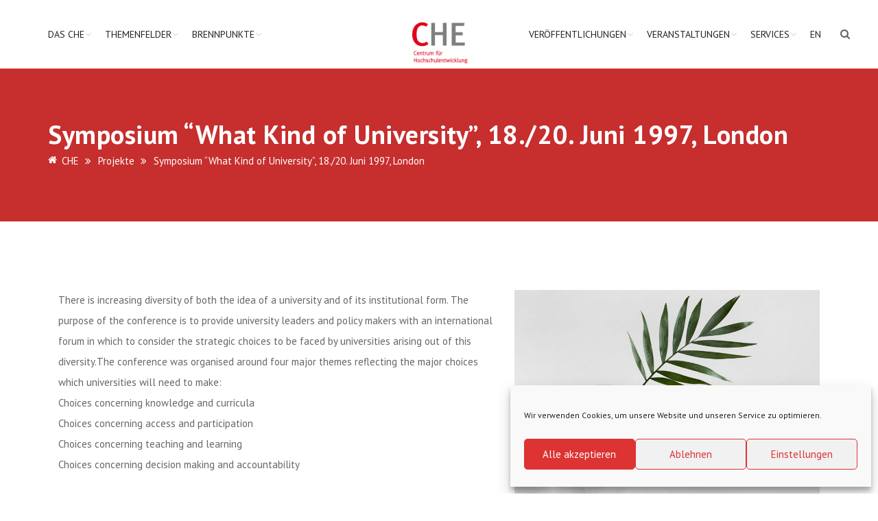

--- FILE ---
content_type: text/html; charset=UTF-8
request_url: https://www.che.de/projekt/symposium-what-kind-of-university-1820-juni-1997-london/
body_size: 25331
content:
<!doctype html>
<html lang="de-DE">
<head>
<meta charset="UTF-8">
<meta name="zoom-domain-verification" content="ZOOM_verify_n5na823dSBeAK6_KDAsx3A"> 
<meta name="viewport" content="width=device-width, initial-scale=1">
<link rel="profile" href="http://gmpg.org/xfn/11">
<link rel="canonical" href="https://www.che.de/projekt/symposium-what-kind-of-university-1820-juni-1997-london/" />
<meta property="og:url" content="https://www.che.de/projekt/symposium-what-kind-of-university-1820-juni-1997-london/" /><title>Symposium &#8220;What Kind of University&#8221;, 18./20. Juni 1997, London &#8211; CHE</title>
<meta name='robots' content='max-image-preview:large' />
	<style>img:is([sizes="auto" i], [sizes^="auto," i]) { contain-intrinsic-size: 3000px 1500px }</style>
	<link rel='dns-prefetch' href='//use.fontawesome.com' />
<link rel="alternate" type="application/rss+xml" title="CHE &raquo; Feed" href="https://www.che.de/feed/" />
<link rel="alternate" type="application/rss+xml" title="CHE &raquo; Kommentar-Feed" href="https://www.che.de/comments/feed/" />
<link rel="alternate" type="text/calendar" title="CHE &raquo; iCal Feed" href="https://www.che.de/events/?ical=1" />
		<style>
			.lazyload,
			.lazyloading {
				max-width: 100%;
			}
		</style>
		<script type="text/javascript">
/* <![CDATA[ */
window._wpemojiSettings = {"baseUrl":"https:\/\/s.w.org\/images\/core\/emoji\/16.0.1\/72x72\/","ext":".png","svgUrl":"https:\/\/s.w.org\/images\/core\/emoji\/16.0.1\/svg\/","svgExt":".svg","source":{"concatemoji":"https:\/\/www.che.de\/wp-includes\/js\/wp-emoji-release.min.js?ver=6.8.3"}};
/*! This file is auto-generated */
!function(s,n){var o,i,e;function c(e){try{var t={supportTests:e,timestamp:(new Date).valueOf()};sessionStorage.setItem(o,JSON.stringify(t))}catch(e){}}function p(e,t,n){e.clearRect(0,0,e.canvas.width,e.canvas.height),e.fillText(t,0,0);var t=new Uint32Array(e.getImageData(0,0,e.canvas.width,e.canvas.height).data),a=(e.clearRect(0,0,e.canvas.width,e.canvas.height),e.fillText(n,0,0),new Uint32Array(e.getImageData(0,0,e.canvas.width,e.canvas.height).data));return t.every(function(e,t){return e===a[t]})}function u(e,t){e.clearRect(0,0,e.canvas.width,e.canvas.height),e.fillText(t,0,0);for(var n=e.getImageData(16,16,1,1),a=0;a<n.data.length;a++)if(0!==n.data[a])return!1;return!0}function f(e,t,n,a){switch(t){case"flag":return n(e,"\ud83c\udff3\ufe0f\u200d\u26a7\ufe0f","\ud83c\udff3\ufe0f\u200b\u26a7\ufe0f")?!1:!n(e,"\ud83c\udde8\ud83c\uddf6","\ud83c\udde8\u200b\ud83c\uddf6")&&!n(e,"\ud83c\udff4\udb40\udc67\udb40\udc62\udb40\udc65\udb40\udc6e\udb40\udc67\udb40\udc7f","\ud83c\udff4\u200b\udb40\udc67\u200b\udb40\udc62\u200b\udb40\udc65\u200b\udb40\udc6e\u200b\udb40\udc67\u200b\udb40\udc7f");case"emoji":return!a(e,"\ud83e\udedf")}return!1}function g(e,t,n,a){var r="undefined"!=typeof WorkerGlobalScope&&self instanceof WorkerGlobalScope?new OffscreenCanvas(300,150):s.createElement("canvas"),o=r.getContext("2d",{willReadFrequently:!0}),i=(o.textBaseline="top",o.font="600 32px Arial",{});return e.forEach(function(e){i[e]=t(o,e,n,a)}),i}function t(e){var t=s.createElement("script");t.src=e,t.defer=!0,s.head.appendChild(t)}"undefined"!=typeof Promise&&(o="wpEmojiSettingsSupports",i=["flag","emoji"],n.supports={everything:!0,everythingExceptFlag:!0},e=new Promise(function(e){s.addEventListener("DOMContentLoaded",e,{once:!0})}),new Promise(function(t){var n=function(){try{var e=JSON.parse(sessionStorage.getItem(o));if("object"==typeof e&&"number"==typeof e.timestamp&&(new Date).valueOf()<e.timestamp+604800&&"object"==typeof e.supportTests)return e.supportTests}catch(e){}return null}();if(!n){if("undefined"!=typeof Worker&&"undefined"!=typeof OffscreenCanvas&&"undefined"!=typeof URL&&URL.createObjectURL&&"undefined"!=typeof Blob)try{var e="postMessage("+g.toString()+"("+[JSON.stringify(i),f.toString(),p.toString(),u.toString()].join(",")+"));",a=new Blob([e],{type:"text/javascript"}),r=new Worker(URL.createObjectURL(a),{name:"wpTestEmojiSupports"});return void(r.onmessage=function(e){c(n=e.data),r.terminate(),t(n)})}catch(e){}c(n=g(i,f,p,u))}t(n)}).then(function(e){for(var t in e)n.supports[t]=e[t],n.supports.everything=n.supports.everything&&n.supports[t],"flag"!==t&&(n.supports.everythingExceptFlag=n.supports.everythingExceptFlag&&n.supports[t]);n.supports.everythingExceptFlag=n.supports.everythingExceptFlag&&!n.supports.flag,n.DOMReady=!1,n.readyCallback=function(){n.DOMReady=!0}}).then(function(){return e}).then(function(){var e;n.supports.everything||(n.readyCallback(),(e=n.source||{}).concatemoji?t(e.concatemoji):e.wpemoji&&e.twemoji&&(t(e.twemoji),t(e.wpemoji)))}))}((window,document),window._wpemojiSettings);
/* ]]> */
</script>
<link rel='stylesheet' id='tribe-events-pro-mini-calendar-block-styles-css' href='https://www.che.de/wp-content/plugins/events-calendar-pro/build/css/tribe-events-pro-mini-calendar-block.css?ver=7.7.12' type='text/css' media='all' />
<style id='wp-emoji-styles-inline-css' type='text/css'>

	img.wp-smiley, img.emoji {
		display: inline !important;
		border: none !important;
		box-shadow: none !important;
		height: 1em !important;
		width: 1em !important;
		margin: 0 0.07em !important;
		vertical-align: -0.1em !important;
		background: none !important;
		padding: 0 !important;
	}
</style>
<link rel='stylesheet' id='wp-block-library-css' href='https://www.che.de/wp-includes/css/dist/block-library/style.min.css?ver=6.8.3' type='text/css' media='all' />
<link rel='stylesheet' id='my-custom-block-frontend-css-css' href='https://www.che.de/wp-content/plugins/wpdm-gutenberg-blocks/build/style.css?ver=6.8.3' type='text/css' media='all' />
<style id='pdfemb-pdf-embedder-viewer-style-inline-css' type='text/css'>
.wp-block-pdfemb-pdf-embedder-viewer{max-width:none}

</style>
<style id='filebird-block-filebird-gallery-style-inline-css' type='text/css'>
ul.filebird-block-filebird-gallery{margin:auto!important;padding:0!important;width:100%}ul.filebird-block-filebird-gallery.layout-grid{display:grid;grid-gap:20px;align-items:stretch;grid-template-columns:repeat(var(--columns),1fr);justify-items:stretch}ul.filebird-block-filebird-gallery.layout-grid li img{border:1px solid #ccc;box-shadow:2px 2px 6px 0 rgba(0,0,0,.3);height:100%;max-width:100%;-o-object-fit:cover;object-fit:cover;width:100%}ul.filebird-block-filebird-gallery.layout-masonry{-moz-column-count:var(--columns);-moz-column-gap:var(--space);column-gap:var(--space);-moz-column-width:var(--min-width);columns:var(--min-width) var(--columns);display:block;overflow:auto}ul.filebird-block-filebird-gallery.layout-masonry li{margin-bottom:var(--space)}ul.filebird-block-filebird-gallery li{list-style:none}ul.filebird-block-filebird-gallery li figure{height:100%;margin:0;padding:0;position:relative;width:100%}ul.filebird-block-filebird-gallery li figure figcaption{background:linear-gradient(0deg,rgba(0,0,0,.7),rgba(0,0,0,.3) 70%,transparent);bottom:0;box-sizing:border-box;color:#fff;font-size:.8em;margin:0;max-height:100%;overflow:auto;padding:3em .77em .7em;position:absolute;text-align:center;width:100%;z-index:2}ul.filebird-block-filebird-gallery li figure figcaption a{color:inherit}

</style>
<style id='global-styles-inline-css' type='text/css'>
:root{--wp--preset--aspect-ratio--square: 1;--wp--preset--aspect-ratio--4-3: 4/3;--wp--preset--aspect-ratio--3-4: 3/4;--wp--preset--aspect-ratio--3-2: 3/2;--wp--preset--aspect-ratio--2-3: 2/3;--wp--preset--aspect-ratio--16-9: 16/9;--wp--preset--aspect-ratio--9-16: 9/16;--wp--preset--color--black: #000000;--wp--preset--color--cyan-bluish-gray: #abb8c3;--wp--preset--color--white: #ffffff;--wp--preset--color--pale-pink: #f78da7;--wp--preset--color--vivid-red: #cf2e2e;--wp--preset--color--luminous-vivid-orange: #ff6900;--wp--preset--color--luminous-vivid-amber: #fcb900;--wp--preset--color--light-green-cyan: #7bdcb5;--wp--preset--color--vivid-green-cyan: #00d084;--wp--preset--color--pale-cyan-blue: #8ed1fc;--wp--preset--color--vivid-cyan-blue: #0693e3;--wp--preset--color--vivid-purple: #9b51e0;--wp--preset--color--theme-red: #e20019;--wp--preset--color--theme-red-2: #f03f42;--wp--preset--color--theme-blue: #17477B;--wp--preset--color--theme-blue-2: #223e53;--wp--preset--color--theme-blue-3: #e20019;--wp--preset--color--theme-grey: #7f7f7f;--wp--preset--color--theme-grey-2: #b4b4b4;--wp--preset--color--theme-grey-3: #f7f7f7;--wp--preset--color--theme-white: #ffffff;--wp--preset--color--theme-black: #222222;--wp--preset--gradient--vivid-cyan-blue-to-vivid-purple: linear-gradient(135deg,rgba(6,147,227,1) 0%,rgb(155,81,224) 100%);--wp--preset--gradient--light-green-cyan-to-vivid-green-cyan: linear-gradient(135deg,rgb(122,220,180) 0%,rgb(0,208,130) 100%);--wp--preset--gradient--luminous-vivid-amber-to-luminous-vivid-orange: linear-gradient(135deg,rgba(252,185,0,1) 0%,rgba(255,105,0,1) 100%);--wp--preset--gradient--luminous-vivid-orange-to-vivid-red: linear-gradient(135deg,rgba(255,105,0,1) 0%,rgb(207,46,46) 100%);--wp--preset--gradient--very-light-gray-to-cyan-bluish-gray: linear-gradient(135deg,rgb(238,238,238) 0%,rgb(169,184,195) 100%);--wp--preset--gradient--cool-to-warm-spectrum: linear-gradient(135deg,rgb(74,234,220) 0%,rgb(151,120,209) 20%,rgb(207,42,186) 40%,rgb(238,44,130) 60%,rgb(251,105,98) 80%,rgb(254,248,76) 100%);--wp--preset--gradient--blush-light-purple: linear-gradient(135deg,rgb(255,206,236) 0%,rgb(152,150,240) 100%);--wp--preset--gradient--blush-bordeaux: linear-gradient(135deg,rgb(254,205,165) 0%,rgb(254,45,45) 50%,rgb(107,0,62) 100%);--wp--preset--gradient--luminous-dusk: linear-gradient(135deg,rgb(255,203,112) 0%,rgb(199,81,192) 50%,rgb(65,88,208) 100%);--wp--preset--gradient--pale-ocean: linear-gradient(135deg,rgb(255,245,203) 0%,rgb(182,227,212) 50%,rgb(51,167,181) 100%);--wp--preset--gradient--electric-grass: linear-gradient(135deg,rgb(202,248,128) 0%,rgb(113,206,126) 100%);--wp--preset--gradient--midnight: linear-gradient(135deg,rgb(2,3,129) 0%,rgb(40,116,252) 100%);--wp--preset--font-size--small: var(--wp--custom--typography--font-size--small);--wp--preset--font-size--medium: var(--wp--custom--typography--font-size--medium);--wp--preset--font-size--large: var(--wp--custom--typography--font-size--large);--wp--preset--font-size--x-large: var(--wp--custom--typography--font-size--x-large);--wp--preset--font-family--system-font: Roboto,"Helvetica Neue",sans-serif;--wp--preset--font-family--head-font: PT Sans,"Helvetica Neue",sans-serif;--wp--preset--spacing--20: 0.44rem;--wp--preset--spacing--30: 0.67rem;--wp--preset--spacing--40: 1rem;--wp--preset--spacing--50: 1.5rem;--wp--preset--spacing--60: 2.25rem;--wp--preset--spacing--70: 3.38rem;--wp--preset--spacing--80: 5.06rem;--wp--preset--shadow--natural: 6px 6px 9px rgba(0, 0, 0, 0.2);--wp--preset--shadow--deep: 12px 12px 50px rgba(0, 0, 0, 0.4);--wp--preset--shadow--sharp: 6px 6px 0px rgba(0, 0, 0, 0.2);--wp--preset--shadow--outlined: 6px 6px 0px -3px rgba(255, 255, 255, 1), 6px 6px rgba(0, 0, 0, 1);--wp--preset--shadow--crisp: 6px 6px 0px rgba(0, 0, 0, 1);--wp--custom--color--body-bg: var(--wp--preset--color--theme-white);--wp--custom--color--body-text: var(--wp--preset--color--theme-grey);--wp--custom--color--link: var(--wp--preset--color--theme-red);--wp--custom--color--link-hover: var(--wp--preset--color--theme-black);--wp--custom--color--footer-bg: var(--wp--preset--color--theme-black);--wp--custom--color--footer-text: var(--wp--preset--color--theme-white);--wp--custom--color--footer-link: var(--wp--preset--color--theme-white);--wp--custom--color--footer-link-hover: var(--wp--preset--color--theme-grey-2);--wp--custom--color--headings: var(--wp--preset--color--theme-black);--wp--custom--color--button-primary-bg: var(--wp--preset--color--theme-white);--wp--custom--color--button-primary-text: var(--wp--preset--color--theme-red);--wp--custom--color--button-secondary-bg: var(--wp--preset--color--theme-white);--wp--custom--color--button-secondary-text: var(--wp--preset--color--theme-black);--wp--custom--color--header-banner-bg: var(--wp--preset--color--theme-grey-2);--wp--custom--color--header-banner-heading: var(--wp--preset--color--theme-grey);--wp--custom--color--entry-meta: #909090;--wp--custom--color--primary: var(--wp--preset--color--theme-red);--wp--custom--color--secondary: var(--wp--preset--color--theme-grey-2);--wp--custom--spacing--zero: 0rem;--wp--custom--spacing--small: 1rem;--wp--custom--spacing--medium: 1.5rem;--wp--custom--spacing--large: 2rem;--wp--custom--spacing--x-large: 3rem;--wp--custom--typography--font-size--small: 0.8rem;--wp--custom--typography--font-size--medium: 1rem;--wp--custom--typography--font-size--large: 1.5rem;--wp--custom--typography--font-size--x-large: 2rem;--wp--custom--typography--line-height--tiny: 1.15;--wp--custom--typography--line-height--small: 1.2;--wp--custom--typography--line-height--medium: 1.3;--wp--custom--typography--line-height--normal: 1.5;--wp--custom--typography--font-weight--thin: 300;--wp--custom--typography--font-weight--normal: 400;--wp--custom--typography--font-weight--bold: 500;--wp--custom--typography--head--margin--bottom: 26px;}:root { --wp--style--global--content-size: 1170px;--wp--style--global--wide-size: 1170px; }:where(body) { margin: 0; }.wp-site-blocks > .alignleft { float: left; margin-right: 2em; }.wp-site-blocks > .alignright { float: right; margin-left: 2em; }.wp-site-blocks > .aligncenter { justify-content: center; margin-left: auto; margin-right: auto; }:where(.wp-site-blocks) > * { margin-block-start: 1.5rem; margin-block-end: 0; }:where(.wp-site-blocks) > :first-child { margin-block-start: 0; }:where(.wp-site-blocks) > :last-child { margin-block-end: 0; }:root { --wp--style--block-gap: 1.5rem; }:root :where(.is-layout-flow) > :first-child{margin-block-start: 0;}:root :where(.is-layout-flow) > :last-child{margin-block-end: 0;}:root :where(.is-layout-flow) > *{margin-block-start: 1.5rem;margin-block-end: 0;}:root :where(.is-layout-constrained) > :first-child{margin-block-start: 0;}:root :where(.is-layout-constrained) > :last-child{margin-block-end: 0;}:root :where(.is-layout-constrained) > *{margin-block-start: 1.5rem;margin-block-end: 0;}:root :where(.is-layout-flex){gap: 1.5rem;}:root :where(.is-layout-grid){gap: 1.5rem;}.is-layout-flow > .alignleft{float: left;margin-inline-start: 0;margin-inline-end: 2em;}.is-layout-flow > .alignright{float: right;margin-inline-start: 2em;margin-inline-end: 0;}.is-layout-flow > .aligncenter{margin-left: auto !important;margin-right: auto !important;}.is-layout-constrained > .alignleft{float: left;margin-inline-start: 0;margin-inline-end: 2em;}.is-layout-constrained > .alignright{float: right;margin-inline-start: 2em;margin-inline-end: 0;}.is-layout-constrained > .aligncenter{margin-left: auto !important;margin-right: auto !important;}.is-layout-constrained > :where(:not(.alignleft):not(.alignright):not(.alignfull)){max-width: var(--wp--style--global--content-size);margin-left: auto !important;margin-right: auto !important;}.is-layout-constrained > .alignwide{max-width: var(--wp--style--global--wide-size);}body .is-layout-flex{display: flex;}.is-layout-flex{flex-wrap: wrap;align-items: center;}.is-layout-flex > :is(*, div){margin: 0;}body .is-layout-grid{display: grid;}.is-layout-grid > :is(*, div){margin: 0;}body{background-color: var(--wp--custom--color--body-bg);color: var(--wp--custom--color--body-text);font-family: var(--wp--preset--font-family--system-font);font-size: var(--wp--custom--typography--font-size--medium);line-height: var(--wp--custom--typography--line-height--normal);margin-top: 0px;margin-right: 0px;margin-bottom: 0px;margin-left: 0px;padding-top: 0px;padding-right: 0px;padding-bottom: 0px;padding-left: 0px;}a:where(:not(.wp-element-button)){color: var(--wp--custom--color--link);text-decoration: none;}h1{color: var(--wp--custom--color--headings);font-family: var(--wp--preset--font-family--head-font);font-size: 38px;font-weight: 700;line-height: 38px;margin-bottom: var(--wp--custom--typography--head--margin--bottom);}h2{color: var(--wp--custom--color--headings);font-family: var(--wp--preset--font-family--head-font);font-size: 32px;font-weight: 700;line-height: 32px;margin-bottom: var(--wp--custom--typography--head--margin--bottom);}h3{color: var(--wp--custom--color--headings);font-family: var(--wp--preset--font-family--head-font);font-size: 26px;font-weight: 700;line-height: 26px;margin-bottom: var(--wp--custom--typography--head--margin--bottom);}h4{color: var(--wp--custom--color--headings);font-family: var(--wp--preset--font-family--head-font);font-size: 22px;font-weight: 700;line-height: 22px;margin-bottom: var(--wp--custom--typography--head--margin--bottom);}h5{color: var(--wp--custom--color--headings);font-family: var(--wp--preset--font-family--head-font);font-size: 18px;font-weight: 700;line-height: 18px;margin-bottom: var(--wp--custom--typography--head--margin--bottom);}h6{color: var(--wp--custom--color--headings);font-family: var(--wp--preset--font-family--head-font);font-size: 16px;font-weight: 700;line-height: 16px;margin-bottom: var(--wp--custom--typography--head--margin--bottom);}:root :where(.wp-element-button, .wp-block-button__link){background-color: #32373c;border-width: 0;color: #fff;font-family: inherit;font-size: inherit;line-height: inherit;padding: calc(0.667em + 2px) calc(1.333em + 2px);text-decoration: none;}.has-black-color{color: var(--wp--preset--color--black) !important;}.has-cyan-bluish-gray-color{color: var(--wp--preset--color--cyan-bluish-gray) !important;}.has-white-color{color: var(--wp--preset--color--white) !important;}.has-pale-pink-color{color: var(--wp--preset--color--pale-pink) !important;}.has-vivid-red-color{color: var(--wp--preset--color--vivid-red) !important;}.has-luminous-vivid-orange-color{color: var(--wp--preset--color--luminous-vivid-orange) !important;}.has-luminous-vivid-amber-color{color: var(--wp--preset--color--luminous-vivid-amber) !important;}.has-light-green-cyan-color{color: var(--wp--preset--color--light-green-cyan) !important;}.has-vivid-green-cyan-color{color: var(--wp--preset--color--vivid-green-cyan) !important;}.has-pale-cyan-blue-color{color: var(--wp--preset--color--pale-cyan-blue) !important;}.has-vivid-cyan-blue-color{color: var(--wp--preset--color--vivid-cyan-blue) !important;}.has-vivid-purple-color{color: var(--wp--preset--color--vivid-purple) !important;}.has-theme-red-color{color: var(--wp--preset--color--theme-red) !important;}.has-theme-red-2-color{color: var(--wp--preset--color--theme-red-2) !important;}.has-theme-blue-color{color: var(--wp--preset--color--theme-blue) !important;}.has-theme-blue-2-color{color: var(--wp--preset--color--theme-blue-2) !important;}.has-theme-blue-3-color{color: var(--wp--preset--color--theme-blue-3) !important;}.has-theme-grey-color{color: var(--wp--preset--color--theme-grey) !important;}.has-theme-grey-2-color{color: var(--wp--preset--color--theme-grey-2) !important;}.has-theme-grey-3-color{color: var(--wp--preset--color--theme-grey-3) !important;}.has-theme-white-color{color: var(--wp--preset--color--theme-white) !important;}.has-theme-black-color{color: var(--wp--preset--color--theme-black) !important;}.has-black-background-color{background-color: var(--wp--preset--color--black) !important;}.has-cyan-bluish-gray-background-color{background-color: var(--wp--preset--color--cyan-bluish-gray) !important;}.has-white-background-color{background-color: var(--wp--preset--color--white) !important;}.has-pale-pink-background-color{background-color: var(--wp--preset--color--pale-pink) !important;}.has-vivid-red-background-color{background-color: var(--wp--preset--color--vivid-red) !important;}.has-luminous-vivid-orange-background-color{background-color: var(--wp--preset--color--luminous-vivid-orange) !important;}.has-luminous-vivid-amber-background-color{background-color: var(--wp--preset--color--luminous-vivid-amber) !important;}.has-light-green-cyan-background-color{background-color: var(--wp--preset--color--light-green-cyan) !important;}.has-vivid-green-cyan-background-color{background-color: var(--wp--preset--color--vivid-green-cyan) !important;}.has-pale-cyan-blue-background-color{background-color: var(--wp--preset--color--pale-cyan-blue) !important;}.has-vivid-cyan-blue-background-color{background-color: var(--wp--preset--color--vivid-cyan-blue) !important;}.has-vivid-purple-background-color{background-color: var(--wp--preset--color--vivid-purple) !important;}.has-theme-red-background-color{background-color: var(--wp--preset--color--theme-red) !important;}.has-theme-red-2-background-color{background-color: var(--wp--preset--color--theme-red-2) !important;}.has-theme-blue-background-color{background-color: var(--wp--preset--color--theme-blue) !important;}.has-theme-blue-2-background-color{background-color: var(--wp--preset--color--theme-blue-2) !important;}.has-theme-blue-3-background-color{background-color: var(--wp--preset--color--theme-blue-3) !important;}.has-theme-grey-background-color{background-color: var(--wp--preset--color--theme-grey) !important;}.has-theme-grey-2-background-color{background-color: var(--wp--preset--color--theme-grey-2) !important;}.has-theme-grey-3-background-color{background-color: var(--wp--preset--color--theme-grey-3) !important;}.has-theme-white-background-color{background-color: var(--wp--preset--color--theme-white) !important;}.has-theme-black-background-color{background-color: var(--wp--preset--color--theme-black) !important;}.has-black-border-color{border-color: var(--wp--preset--color--black) !important;}.has-cyan-bluish-gray-border-color{border-color: var(--wp--preset--color--cyan-bluish-gray) !important;}.has-white-border-color{border-color: var(--wp--preset--color--white) !important;}.has-pale-pink-border-color{border-color: var(--wp--preset--color--pale-pink) !important;}.has-vivid-red-border-color{border-color: var(--wp--preset--color--vivid-red) !important;}.has-luminous-vivid-orange-border-color{border-color: var(--wp--preset--color--luminous-vivid-orange) !important;}.has-luminous-vivid-amber-border-color{border-color: var(--wp--preset--color--luminous-vivid-amber) !important;}.has-light-green-cyan-border-color{border-color: var(--wp--preset--color--light-green-cyan) !important;}.has-vivid-green-cyan-border-color{border-color: var(--wp--preset--color--vivid-green-cyan) !important;}.has-pale-cyan-blue-border-color{border-color: var(--wp--preset--color--pale-cyan-blue) !important;}.has-vivid-cyan-blue-border-color{border-color: var(--wp--preset--color--vivid-cyan-blue) !important;}.has-vivid-purple-border-color{border-color: var(--wp--preset--color--vivid-purple) !important;}.has-theme-red-border-color{border-color: var(--wp--preset--color--theme-red) !important;}.has-theme-red-2-border-color{border-color: var(--wp--preset--color--theme-red-2) !important;}.has-theme-blue-border-color{border-color: var(--wp--preset--color--theme-blue) !important;}.has-theme-blue-2-border-color{border-color: var(--wp--preset--color--theme-blue-2) !important;}.has-theme-blue-3-border-color{border-color: var(--wp--preset--color--theme-blue-3) !important;}.has-theme-grey-border-color{border-color: var(--wp--preset--color--theme-grey) !important;}.has-theme-grey-2-border-color{border-color: var(--wp--preset--color--theme-grey-2) !important;}.has-theme-grey-3-border-color{border-color: var(--wp--preset--color--theme-grey-3) !important;}.has-theme-white-border-color{border-color: var(--wp--preset--color--theme-white) !important;}.has-theme-black-border-color{border-color: var(--wp--preset--color--theme-black) !important;}.has-vivid-cyan-blue-to-vivid-purple-gradient-background{background: var(--wp--preset--gradient--vivid-cyan-blue-to-vivid-purple) !important;}.has-light-green-cyan-to-vivid-green-cyan-gradient-background{background: var(--wp--preset--gradient--light-green-cyan-to-vivid-green-cyan) !important;}.has-luminous-vivid-amber-to-luminous-vivid-orange-gradient-background{background: var(--wp--preset--gradient--luminous-vivid-amber-to-luminous-vivid-orange) !important;}.has-luminous-vivid-orange-to-vivid-red-gradient-background{background: var(--wp--preset--gradient--luminous-vivid-orange-to-vivid-red) !important;}.has-very-light-gray-to-cyan-bluish-gray-gradient-background{background: var(--wp--preset--gradient--very-light-gray-to-cyan-bluish-gray) !important;}.has-cool-to-warm-spectrum-gradient-background{background: var(--wp--preset--gradient--cool-to-warm-spectrum) !important;}.has-blush-light-purple-gradient-background{background: var(--wp--preset--gradient--blush-light-purple) !important;}.has-blush-bordeaux-gradient-background{background: var(--wp--preset--gradient--blush-bordeaux) !important;}.has-luminous-dusk-gradient-background{background: var(--wp--preset--gradient--luminous-dusk) !important;}.has-pale-ocean-gradient-background{background: var(--wp--preset--gradient--pale-ocean) !important;}.has-electric-grass-gradient-background{background: var(--wp--preset--gradient--electric-grass) !important;}.has-midnight-gradient-background{background: var(--wp--preset--gradient--midnight) !important;}.has-small-font-size{font-size: var(--wp--preset--font-size--small) !important;}.has-medium-font-size{font-size: var(--wp--preset--font-size--medium) !important;}.has-large-font-size{font-size: var(--wp--preset--font-size--large) !important;}.has-x-large-font-size{font-size: var(--wp--preset--font-size--x-large) !important;}.has-system-font-font-family{font-family: var(--wp--preset--font-family--system-font) !important;}.has-head-font-font-family{font-family: var(--wp--preset--font-family--head-font) !important;}
:root :where(.wp-block-button .wp-block-button__link){background-color: transparent;border-radius: 25px;border-width: 2px;border-style: solid;color: var(--wp--custom--color--button-primary-text);font-size: var(--wp--preset--font-size--medium);margin-bottom: var(--wp--custom--spacing--medium);padding-top: 8px;padding-right: 25px;padding-bottom: 8px;padding-left: 25px;}
:root :where(.wp-block-pullquote){border-width: 1px 0;font-size: 1.5em;line-height: 1.6;}
:root :where(.wp-block-post-title){font-family: var(--wp--preset--font-family--system-font);font-size: 40px;font-weight: 700;line-height: var(--wp--custom--typography--line-height--tiny);}
:root :where(.wp-block-post-comments){padding-top: var(--wp--custom--spacing--large);}
:root :where(.wp-block-query-title){font-family: var(--wp--preset--font-family--source-serif-pro);font-size: var(--wp--custom--typography--font-size--x-large);font-weight: 300;line-height: var(--wp--custom--typography--line-height--small);}
:root :where(.wp-block-quote){border-width: 1px;}
:root :where(.wp-block-site-title){font-family: var(--wp--preset--font-family--system-font);font-size: var(--wp--preset--font-size--medium);font-weight: normal;line-height: var(--wp--custom--typography--line-height--normal);}
:root :where(p){margin-top: var(--wp--custom--spacing--zero);margin-bottom: var(--wp--custom--spacing--large);}
:root :where(.wp-block-embed){margin-top: var(--wp--custom--spacing--zero);margin-bottom: var(--wp--custom--spacing--large);}
</style>
<link rel='stylesheet' id='contact-form-7-css' href='https://www.che.de/wp-content/plugins/contact-form-7/includes/css/styles.css?ver=6.1.4' type='text/css' media='all' />
<link rel='stylesheet' id='wpdm-font-awesome-css' href='https://use.fontawesome.com/releases/v6.2.0/css/all.css?ver=6.8.3' type='text/css' media='all' />
<link rel='stylesheet' id='wpdm-front-bootstrap-css' href='https://www.che.de/wp-content/plugins/download-manager/assets/bootstrap/css/bootstrap.min.css?ver=6.8.3' type='text/css' media='all' />
<link rel='stylesheet' id='wpdm-front-css' href='https://www.che.de/wp-content/plugins/download-manager/assets/css/front.css?ver=6.8.3' type='text/css' media='all' />
<link rel='stylesheet' id='rtec_styles-css' href='https://www.che.de/wp-content/plugins/registrations-for-the-events-calendar-pro/css/rtec-styles.css?ver=2.28.5' type='text/css' media='all' />
<link rel='stylesheet' id='searchandfilter-css' href='https://www.che.de/wp-content/plugins/search-filter/style.css?ver=1' type='text/css' media='all' />
<link rel='stylesheet' id='wpdm-button-templates-css' href='https://www.che.de/wp-content/plugins/wpdm-button-templates/buttons.css?ver=6.8.3' type='text/css' media='all' />
<link rel='stylesheet' id='cmplz-general-css' href='https://www.che.de/wp-content/plugins/complianz-gdpr/assets/css/cookieblocker.min.css?ver=1765943399' type='text/css' media='all' />
<link rel='stylesheet' id='boostrap-css' href='https://www.che.de/wp-content/themes/hepta/assets/css/bootstrap.min.css?ver=6.8.3' type='text/css' media='all' />
<link rel='stylesheet' id='font-awesome-css' href='https://www.che.de/wp-content/themes/hepta/assets/css/font-awesome.min.css?ver=6.8.3' type='text/css' media='all' />
<link rel='stylesheet' id='flaticon-css' href='https://www.che.de/wp-content/themes/hepta/assets/css/flaticon.css?ver=6.8.3' type='text/css' media='all' />
<link rel='stylesheet' id='lineicon-css' href='https://www.che.de/wp-content/themes/hepta/assets/css/lineicons.css?ver=6.8.3' type='text/css' media='all' />
<link rel='stylesheet' id='owl-carousel-css' href='https://www.che.de/wp-content/themes/hepta/assets/css/owl.carousel.css?ver=6.8.3' type='text/css' media='all' />
<link rel='stylesheet' id='slick-css' href='https://www.che.de/wp-content/themes/hepta/assets/css/slick.css?ver=6.8.3' type='text/css' media='all' />
<link rel='stylesheet' id='type-writter-css' href='https://www.che.de/wp-content/themes/hepta/assets/css/type-writter.css?ver=6.8.3' type='text/css' media='all' />
<link rel='stylesheet' id='magnific-popup-css' href='https://www.che.de/wp-content/themes/hepta/assets/css/magnific-popup.css?ver=6.8.3' type='text/css' media='all' />
<link rel='stylesheet' id='hepta-style-default-css' href='https://www.che.de/wp-content/themes/hepta/assets/css/default.css?ver=6.8.3' type='text/css' media='all' />
<link rel='stylesheet' id='hepta-style-responsive-css' href='https://www.che.de/wp-content/themes/hepta/assets/css/responsive.css?ver=6.8.3' type='text/css' media='all' />
<link rel='stylesheet' id='studio-fonts-css' href='https://www.che.de/wp-content/uploads/fonts/a05eb3a21272ccc1296d6ed43bfb35f3/font.css?v=1763557668' type='text/css' media='all' />
<link rel='stylesheet' id='parent-style-css' href='https://www.che.de/wp-content/themes/hepta/style.css?ver=6.8.3' type='text/css' media='all' />
<link rel='stylesheet' id='child-style-css' href='https://www.che.de/wp-content/themes/hepta-child/style.css?ver=1749710428' type='text/css' media='all' />
<style id='kadence-blocks-global-variables-inline-css' type='text/css'>
:root {--global-kb-font-size-sm:clamp(0.8rem, 0.73rem + 0.217vw, 0.9rem);--global-kb-font-size-md:clamp(1.1rem, 0.995rem + 0.326vw, 1.25rem);--global-kb-font-size-lg:clamp(1.75rem, 1.576rem + 0.543vw, 2rem);--global-kb-font-size-xl:clamp(2.25rem, 1.728rem + 1.63vw, 3rem);--global-kb-font-size-xxl:clamp(2.5rem, 1.456rem + 3.26vw, 4rem);--global-kb-font-size-xxxl:clamp(2.75rem, 0.489rem + 7.065vw, 6rem);}:root {--global-palette1: #3182CE;--global-palette2: #2B6CB0;--global-palette3: #1A202C;--global-palette4: #2D3748;--global-palette5: #4A5568;--global-palette6: #718096;--global-palette7: #EDF2F7;--global-palette8: #F7FAFC;--global-palette9: #ffffff;}
</style>
<link rel="preload" as="style" href="https://www.che.de/wp-content/uploads/fonts/6b1486b201f02a5ad122f2c85a4b1e51/font.css?v=1763557667" /><link rel="stylesheet" href="https://www.che.de/wp-content/uploads/fonts/6b1486b201f02a5ad122f2c85a4b1e51/font.css?v=1763557667" media="print" onload="this.media='all'"><noscript><link rel="stylesheet" href="https://www.che.de/wp-content/uploads/fonts/6b1486b201f02a5ad122f2c85a4b1e51/font.css?v=1763557667" /></noscript><script type="text/javascript" src="https://www.che.de/wp-includes/js/jquery/jquery.min.js?ver=3.7.1" id="jquery-core-js"></script>
<script type="text/javascript" src="https://www.che.de/wp-includes/js/jquery/jquery-migrate.min.js?ver=3.4.1" id="jquery-migrate-js"></script>
<script type="text/javascript" src="https://www.che.de/wp-content/plugins/download-manager/assets/bootstrap/js/bootstrap.bundle.min.js?ver=6.8.3" id="wpdm-front-bootstrap-js"></script>
<script type="text/javascript" id="wpdm-frontjs-js-extra">
/* <![CDATA[ */
var wpdm_url = {"home":"https:\/\/www.che.de\/","site":"https:\/\/www.che.de\/","ajax":"https:\/\/www.che.de\/wp-admin\/admin-ajax.php"};
var wpdm_js = {"spinner":"<i class=\"fas fa-sun fa-spin\"><\/i>","client_id":"965afa53b87de11cfd1dd7190a761b90"};
var wpdm_strings = {"pass_var":"Password Verified!","pass_var_q":"Bitte klicken Sie auf den folgenden Button, um den Download zu starten.","start_dl":"Download starten"};
/* ]]> */
</script>
<script type="text/javascript" src="https://www.che.de/wp-content/plugins/download-manager/assets/js/front.js?ver=6.5.6" id="wpdm-frontjs-js"></script>
<script type="text/javascript" src="https://www.che.de/wp-content/themes/hepta-child/scripts.js?ver=1.0.0" id="scripts-js"></script>
<script></script><link rel="https://api.w.org/" href="https://www.che.de/wp-json/" /><link rel="alternate" title="JSON" type="application/json" href="https://www.che.de/wp-json/wp/v2/portfolios/6339" /><link rel="EditURI" type="application/rsd+xml" title="RSD" href="https://www.che.de/xmlrpc.php?rsd" />
<meta name="generator" content="WordPress 6.8.3" />
<link rel='shortlink' href='https://www.che.de/?p=6339' />
<link rel="alternate" title="oEmbed (JSON)" type="application/json+oembed" href="https://www.che.de/wp-json/oembed/1.0/embed?url=https%3A%2F%2Fwww.che.de%2Fprojekt%2Fsymposium-what-kind-of-university-1820-juni-1997-london%2F" />
<link rel="alternate" title="oEmbed (XML)" type="text/xml+oembed" href="https://www.che.de/wp-json/oembed/1.0/embed?url=https%3A%2F%2Fwww.che.de%2Fprojekt%2Fsymposium-what-kind-of-university-1820-juni-1997-london%2F&#038;format=xml" />
<meta name="generator" content="Redux 4.5.10" /><!-- Registrations For the Events Calendar CSS -->
<style type='text/css'>
#rtec{
   min-width: initial;
   max-width: 600px;
   margin-bottom: 30px;
}

#rtec .rtec-form-field {
    margin-bottom: 15px;
}

.rtec-error-message{
   background: red !important;
}

#rtec .rtec-form-wrapper{
   background: #eeeeee !important;
   border: none !important;
}

#rtec label{
    font-size: 12px;
    font-weight: 700;
}

.rtec-field-input select{
    padding: 8px;
}

#rtec .tribe-bar-toggle-arrow{
   top: 8px !important;
}

#rtec .rtec-register-button{
    border-radius: 25px;
    background: #dd3333;
    color: #fff;
    border: 2px solid #dd3333;
    padding: 0px 40px 0px 16px;
    line-height: 2.8;
}

#rtec .rtec-register-button:hover{ 
   color: #222222 !important;
   background: transparent !important;
}

#rtec input[type="text"],
#rtec select[type="select"]{
height: 40px;
    border: 1px solid #ddd;
    color: #444444;
    padding: 10px 17px;
    width: 100%;
    border-radius: 5px;
} 

#rtec input, #rtec button{
    border-radius: 25px;
    background: #dd3333;
    color: #fff;
    border: 2px solid #dd3333;
    padding: 0px 16px 0px 16px !important;
    line-height: 2.8;
}

#rtec input:hover, #rtec button:hover{
   color: #222222 !important;
   background: transparent !important;
}

.rtec-last, .rtec-funktion, .rtec-e-mail-assistenz, .rtec-land, .rtec-bemerkung, .rtec-land1570713975{
    margin-bottom: 50px !important;
}

.rtec-input-wrapper a{
    font-size: 0.8rem;
}

.rtec-section-label{
    display: flex;
    text-align: center;
    font-size: 17px;
    width: 100%;
    overflow: hidden;
    position: relative;
    font-weight: bold;
    margin-bottom: 15px;
    margin-top: 45px;
}

.rtec-section-label:before{
    margin-right: 1rem;
    content: '';
    flex-grow: 1;
    border-bottom: 2px solid;
    border-color: inherit;
    transform: translateY(-50%);
}

.rtec-section-label:after{
    margin-left: 1rem;
    content: '';
    flex-grow: 1;
    border-bottom: 2px solid;
    border-color: inherit;
    transform: translateY(-50%);
}
</style>
<meta name="tec-api-version" content="v1"><meta name="tec-api-origin" content="https://www.che.de"><link rel="alternate" href="https://www.che.de/wp-json/tribe/events/v1/" />			<style>.cmplz-hidden {
					display: none !important;
				}</style>		<script>
			document.documentElement.className = document.documentElement.className.replace('no-js', 'js');
		</script>
				<style>
			.no-js img.lazyload {
				display: none;
			}

			figure.wp-block-image img.lazyloading {
				min-width: 150px;
			}

			.lazyload,
			.lazyloading {
				--smush-placeholder-width: 100px;
				--smush-placeholder-aspect-ratio: 1/1;
				width: var(--smush-image-width, var(--smush-placeholder-width)) !important;
				aspect-ratio: var(--smush-image-aspect-ratio, var(--smush-placeholder-aspect-ratio)) !important;
			}

						.lazyload, .lazyloading {
				opacity: 0;
			}

			.lazyloaded {
				opacity: 1;
				transition: opacity 400ms;
				transition-delay: 0ms;
			}

					</style>
		<meta name="generator" content="Powered by WPBakery Page Builder - drag and drop page builder for WordPress."/>
<link rel="icon" href="https://www.che.de/wp-content/uploads/2018/08/CHE_100_d_sf.jpg" sizes="32x32" />
<link rel="icon" href="https://www.che.de/wp-content/uploads/2018/08/CHE_100_d_sf.jpg" sizes="192x192" />
<link rel="apple-touch-icon" href="https://www.che.de/wp-content/uploads/2018/08/CHE_100_d_sf.jpg" />
<meta name="msapplication-TileImage" content="https://www.che.de/wp-content/uploads/2018/08/CHE_100_d_sf.jpg" />

<!-- Typography -->
<style>
	body{
		background:#FFFFFF !important;
		color:#666666 !important;
		font-family: PT Sans !important;    
	    font-size: 15px !important;	
	}
	.rs-testimonial.app-testimonial:after{
		background: rgba(221, 51, 51,.7) !important;
	}
	#scrollUp i, #contact-address .address,
	.bs-sidebar .widget-title:before{
		background:#DD3333 !important;
	}

	.footer-bottom{
		background:#b4b4b4 !important;
	}

				#rs-header .logo-area a img{
				height: 100px			}
	
	@media screen and (max-width: 991px){
					#rs-header .logo-area a img{
				height: 100px			}
			}
	 
	#ratings .vc_bar, 
	.cl-testimonial2#cl-testimonial .slick-next:hover, 
	.cl-testimonial2#cl-testimonial .slick-prev:hover,
	.rs-team .team-item .team-social .social-icon:hover,
	.rs-partner .slick-arrow:hover,
	.rs-partner .slick-prev:hover,
	#rs-header .toolbar-area,
	.rs-heading.style1 h2:after,
	ul.footer_social li a:hover,
	.rs-heading.style2 h2:after
	{
		background:#DD3333 !important;
	}
	.rs-services1:hover .services-icon i{
		color: #fff !important
	}
	.navbar a, .navbar li{	
		font-family:PT Sans!important;
		font-size:14px;
	}
	#rs-header .menu-area .navbar ul li > a{
		color:#222222	}

	#rs-header.header-style-4 .menu-area .navbar ul li > a,
	#rs-header.header-style-5 .header-inner .menu-area .border-full .navbar .navbar-menu ul.menu > li > a{
		color:#222222 !important;
	}
	#rs-header .menu-area .navbar ul li:hover a,
	#rs-header .menu-area .navbar ul li.current_page_parent > a,
	#rs-header.header-style-5 .header-inner .menu-area .border-full .navbar .navbar-menu ul.menu > li > a:hover, #rs-header.header-style-5 .header-inner .menu-area .border-full .navbar .navbar-menu ul.menu > li.current_page_item > a, #rs-header.header-style-5 .header-inner .menu-area .border-full .navbar .navbar-menu ul.menu > li.active-open > a

	{
		color:#DD3333 !important;
	}

	#rs-header .menu-area .navbar ul li .children li a{
		color:#FFFFFF !important;
	}

	#rs-header.style2.header-transparent .header-inner .menu-area .nav .navbar-menu #primary-menu-single > li > a{
		color:#FFFFFF !important;
	}
	
	#rs-header .menu-area .navbar ul ul li a:hover ,
	#rs-header .menu-area .navbar ul ul li.current-menu-item a,
	#rs-header .menu-area nav.navbar ul > li.mega.three-col.home-col > ul > li > a:hover{
		color:#DD3333 !important;
	}

	.menu-area .navbar ul li .sub-menu{
			
		}

	#rs-header .menu-area .navbar ul li .sub-menu li a:hover{
		
	}
	

	h1{
		color:#303745 !important;
		font-family:PT Sans!important;
		font-size:38px!important;
				
					line-height:38px!important;
				
	}
	h2{
		color:#303745; 
		font-family:PT Sans!important;
		font-size:32px;
				font-weight:700!important;
				
					line-height:32px			}
	h3{
		color:#303745 ;
		font-family:PT Sans!important;
		font-size:26px;
				
					line-height:26px!important;
			}
	h4{
		color:#303745;
		font-family:PT Sans!important;
		font-size:22px;
				font-weight:700!important;
				
					line-height:30px!important;
				
	}
	h5{
		color:#303745;
		font-family:PT Sans!important;
		font-size:18px;
				
					line-height:27px!important;
			}
	h6{
		color:#303745 ;
		font-family:PT Sans!important;
		font-size:16xpx;
				
					line-height:20px!important;
			}

	.sec-title-all .title-sec-left:before,
	#download-store:after,	
	#testimonial-home:after,	
	.features-section:after, .achievement:after,
	.sec-title-all .title-sec-left:before, #download-store:after, #testimonial-home:after, #download-store2:after,
	.rs-team .team-carousel .team-img .img-title-wrap,
	.particles-section,
	.skew-style2 .sppb-row-overlay:before,
	.skew-style3 .sppb-row-overlay:before,
	.skew-style-inverse .sppb-row-overlay:after,
	.banner-price .cl-pricetable-wrap .bottom .btn-table,
	.wpcf7-form input[type="submit"],
	 input[type="submit"],
	#loading,
	.features-section li.vc_tta-tab:hover a, .features-section li.vc_tta-tab.vc_active a,
	#download-store2 #app-store a:hover,
	.faq-section .vc_tta-panel-title:hover, 
	.bs-sidebar .tagcloud a:hover,
	.sidenav li.nav-link-container,
	.main-contain .rs-banner .readon-border.reverse:hover,
	#rs-about .about-resume .smoothContact:hover,
	.sidenav .widget-title::before,
	#rs-header .menu-area .sidenav .nav-link-container .nav-menu-link,
	.header-style1 .menu_one .navbar,	
	.mobile-menu-container .sidenav.nav-active-menu-container {
		background: #DD3333 !important;
	} 
	.banner-price .cl-pricetable-wrap.featured{
		background: #DD3333 !important;
	}
	#rs-cta
	{
		background: #DD3333;
	}
	.banner-price .cl-pricetable-wrap .bottom .btn-table:hover,
	.clpricing-table .price-table.style2 .cl-pricetable-wrap .top .cl-header h4,
	.clpricing-table .price-table.style2 .cl-pricetable-wrap .top .btn-table,
	#price-table .clpricing-table .price-table.style2 .cl-pricetable-wrap .bottom ul li.show:hover, #price-table .clpricing-table .price-table.style2 .cl-pricetable-wrap .bottom ul li.show.open,
	header.header-style-4 .header-inner .menu-area .menu_one .header-quote .quote-button{
		background: #DD3333 !important;
	}
	.video-page-price .first-table .bottom .btn-table, .video-page-price .middle-table .bottom .btn-table,
	#business-services .rs-services1 .services-item:hover,
	.woocommerce nav.woocommerce-pagination ul li span.current,
.woocommerce nav.woocommerce-pagination ul li a:hover	
	.site-overview:before {
	    background: #DD3333 !important;
	}

	
	#address-top .vc_column-inner,
	.mc4wp-form input[type=submit],
	.sidenav .offcanvas_social li a i,
	.rs-heading.dark-style h3:before,
	.features-section .vc_active .vc_tta-panel-heading,
	.features-section .vc_tta-panel-heading:hover,
	.video-page-price .featured .bottom ul li:nth-child(odd)
	{
		background: #DD3333 !important;
	}

	.faq-section .vc_tta-panel.vc_active .vc_tta-panel-title,	
	.mc4wp-form input[type="submit"]:hover, .wpcf7-form .wpcf7-submit:hover,
	.wpcf7-form input[type="submit"]:hover,
	.video-page-price .cl-pricetable-wrap .bottom .btn-table:hover,
	.slider-bg-btn:hover::after, .border-btn:hover::after,
	input[type="button"]:hover, input[type="reset"]:hover, input[type="submit"]:hover{
		background: #DD3333 !important;
	}


	.clpricing-table .price-table.style2 .cl-pricetable-wrap .top .btn-table:hover,{
		background: #DD3333 !important;		
	}

 	#rs-contact .address .vc_icon_element:hover,
 	.rs-blog .blog-item .blog-button a,
 	.rs-heading.style3,
 	header.header-style-4 .header-inner .menu-area .menu_one .header-quote .quote-button{
		border-color: #DD3333 !important;
	}
	.readon.border, 
	.rs-testimonial .testi-content, 
	.rs-footer .footer-top .recent-post-widget .post-item .post-date, 
	.rs-footer .footer-title::after, 
	.rs-footer .footer-top .widget_nav_menu li a::after, 
	.rs-services .services-desc::after, 
	.rs-footer .footer-bottom .footer-bottom-share ul li a:hover, 
	#wp-megamenu-menu-1 > .wpmm-nav-wrap ul.wp-megamenu > li.wpmm_dropdown_menu  ul.wp-megamenu-sub-menu, 
	#wp-megamenu-menu-1 > .wpmm-nav-wrap ul.wp-megamenu  li.wpmm-type-widget .wp-megamenu-sub-menu li .wp-megamenu-sub-menu, 
	#wp-megamenu-menu-1 > .wpmm-nav-wrap ul.wp-megamenu > li.wpmm_mega_menu > ul.wp-megamenu-sub-menu,
	 .sidenav .nav-close-menu-li a:hover:after, .sidenav .nav-close-menu-li a:hover:before,	
	.cl-testimonial2#cl-testimonial .slick-next, .cl-testimonial2#cl-testimonial .slick-prev,
	.rs-team .team-item .team-social .social-icon, .rs-blog .blog-item .blog-img .blog-img-content .blog-link:hover,
	.pagination-area .nav-links span.current,
	.pagination-area .nav-links a:hover,	
	.rs-blog-details .author-block .author-title:after,
	#cl-testimonial .slider5 .image:before, #cl-testimonial .slider5 .image:after,
	#cl-testimonial .slick-active button,
	#ratings #cl-testimonial ul.slick-dots li.slick-active button,
	.rs-partner .slick-next,
	.rs-partner .slick-prev,
	.readon-border:hover,
	.owl-navigation-yes .owl-nav [class*="owl-"],
	#why-choose-us .rs-services1 .services-wrap .services-item .services-icon i,
	#content .quick-contact .vc_column-inner,
	#content .quick-contact .vc_column-inner:before,
	body #cl-testimonial .slick-active button,
	.rs-footer .mc4wp-form .mc4wp-form-fields .form-button,
	header.header-style-4 .header-inner .logo-section .toolbar-contact-style4 ul li .quote-button,
	.about-skill .vc_single_bar .vc_bar,
	#full-sections .wpb_text_column p a,
	#price-table .cl-pricetable-wrap:hover,
	#home-testimonial .cl-testimonial1 .slick-arrow,
	.testimonial-slide.slider1 .slick-current .testimonial-content:before,
	#home-testimonial .cl-testimonial1 .testimonial-content:hover::before,
	#content .quick-contact .vc_column-inner:after,
	.rs-team .team-item .team-content,
	#team-section.slider-style2 .rs-team .team-item .team-img .overlay,
	.rs-heading.quote-style h2:after,
	.rs-portfolio-style1 .portfolio-item .p-link:hover,
	.slider-style3 .team-slider-style1 .team-item .social-icons,
	.readon-border.reverse,
	#rs-services .rs-services1:hover .services-icon,
	.apps-contact .share-icons .vc_icon_element:hover,
	.app-features .rs-services .services-item:after,
	.video-section#app-video .rs-video-2 .popup-videos,
	.rs-blog .blog-item .blog-button a,
	.team-gird .team-style2 .team-img .normal-text .team-name,
	.readon:focus,
	#keyword-search .vc_tta-panel-heading h4.vc_tta-panel-title:before,
	#our-practice-area .rs-services1 .services-item:hover .services-desc .services-title:after,
	.hire_us .readon.white-color,
	.readon-border,
	.readon,
	.top-history, .rs-breadcrumbs, .contact-address .address-item .address-icon i,
	.comments-area .comment-list li.comment .reply a,
	.team-gird .team-style2 .team-content .display-table .display-table-cell .team-title:after, .team-gird .team-style3 .team-wrapper .team_desc:before,
	.rs-team .team-gird .team-style4 .inner:hover .box-section,
	code,
	mark, ins,
	#sidebar-services .widget.widget_nav_menu ul li:hover, 
	#sidebar-services .widget.widget_nav_menu ul li.current-menu-item,
	#sidebar-services .download-btn ul li,
	.rs-porfolio-details.project-gallery .file-list-image:hover .p-zoom:hover,
	.owl-carousel .owl-nav [class*="owl-"],
	.page-error:after,
	.rs-blog-details #reply-title:before,
	.bottom-shadow1 .blog-date:before,
	.btm-cate:before,
	.woocommerce div.product .woocommerce-tabs ul.tabs li.active,
	.woocommerce div.product .woocommerce-tabs ul.tabs li:hover

	{
		background:#DD3333 !important;
	}
	.rs-heading h3 i{
		background:#DD3333;
	}

	.header-style1 .menu-area .navbar ul li ul.sub-menu,
	#rs-header.header-style1 .menu-area .navbar ul li .sub-menu li a{
		background:#DD3333 !important;
	}

	.sec-title h4, .exp-title,
	#cl-testimonial i,
	.ps-navigation ul a:hover span,
	.rs-porfolio-details.project-gallery .file-list-image .p-zoom,	
	.team-gird .team-style2 .team-content .display-table .display-table-cell .team-title, 
	#counter-bg .counter-top-area .rs-counter-list i
	.rs-about .about-exp, .rs-testimonial .testi-content::before, .rs-blog .blog-item .blog-img .blog-img-content .blog-link, .rs-services .services-icon, #wp-megamenu-menu-1 > .wpmm-nav-wrap ul.wp-megamenu > li.current-menu-item > a, #wp-megamenu-menu-1 > .wpmm-nav-wrap ul.wp-megamenu > li > a:hover,.page-template-page-single .menu-area .navbar ul li.active a, .sec-title-single h3, #contact-address #contact-form-title h3,
	#ratings h3, #ratings #total-rat strong,#blog-home .blog-meta .blog-title a:hover, .video-page-price .featured .cl-header h4,
	.bs-sidebar .recent-post-widget .post-desc a:hover,
	article.sticky .blog-title a, 
	.bs-sidebar ul a:hover,
	article.sticky .blog-title a:after,
	#rs-cta .vc_btn3:hover,
	.rs-video .videos-icon span:hover i,
	.team-slider-style2 .team-item-wrap .team-content .display-table .display-table-cell .team-name a:hover,
	.clpricing-table .price-table.style2 .price-style2 .top .cl-header .dolar,
	.counter-top-area .rs-counter-list i:hover,
	#rs-header.header-style6 .toolbar-area .toolbar-contact ul.rs-contact-info li a:hover,
	#rs-header.header-style6 .toolbar-area .toolbar-sl-share li a:hover,
	.services-style-2 .services-wrap .services-item:hover .services-title2 a,
	.rs-services1 .services-icon i,	
	#business-services .rs-services1 .services-item:hover,
	#counter-bg .counter-top-area .rs-counter-list i,
	.team-slider-style2 .team-item-wrap .team-img .normal-text .team-name a:hover,
	header.header-style-4 .header-inner .logo-section .toolbar-contact-style4 ul li .contact-inf a:hover,
	header.header-style-4 .header-inner .logo-section .toolbar-contact-style4 ul li i,
	#video-section .counter-top-area .rs-counter-list i,
	.portfolio-filter button:hover, .portfolio-filter button.active,
	#price-table .cl-pricetable-wrap:hover .btn-table, .primary-color,
	.features-section#features .rs-services1 .services-item .services-icon i,
	#our-practice-area .rs-services1 .services-item .services-icon i,
	#our-practice-area .rs-services1 .services-item:hover a,
	#rs-services-slider .menu-carousel .heading-block h4 a:hover,
	.ps-navigation ul a:hover,
	.team-gird .team-style2 .team-content .overly-border:after,
	.team-gird .team-style2 .team-content .display-table .display-table-cell .team-name a:hover,
	#rs-header .logo-area a,
	.team-gird .team-style3 .team-wrapper .team_desc .name a:hover,
	.check-circle li:before,
	.footer-bottom #footer-menu li a:hover,
	.footer-bottom #footer-menu li.current-menu-item.current_page_item a,
	body.search-results .site-main > article .entry-summary .blog-button a,
	.btm-cate li a:hover,
	.rs-blog-details .bs-meta li a:hover,
	.rs-blog-details .type-post .tag-line a:hover,
	#rs-accordion .vc_tta-panels .vc_tta-panel.vc_active .vc_tta-panel-heading .vc_tta-panel-title a,
	#rs-header .menu-area nav.navbar ul > li.mega.three-col.home-col > ul > li > a:hover,
	.sidenav .widget_nav_menu ul li a:hover,
	.menu-sticky.sticky .quote-button:hover
	{
		color:#DD3333 !important;
	}
	.video-section#app-video .rs-video-2 .popup-videos,
	.team-gird .team-style2 .team-content .overly-border:before,
	.team-gird .team-style2 .team-content .overly-border:after,
	.readon.border, .mc4wp-form input[type="text"], .mc4wp-form input[type="url"], .mc4wp-form input[type="tel"], .mc4wp-form input[type="number"], .mc4wp-form input[type="email"], .rs-contact .contact-address .address-item .address-icon, .rs-footer .footer-bottom .footer-bottom-share ul li a, #scrollUp i,
	.pagination-area .nav-links span.current,
	.pagination-area .nav-links a,
	blockquote,
	.rs-porfolio-details.project-gallery .file-list-image .p-zoom,
	.single-teams .ps-informations ul li.social-icon i,
	.rs-blog-details blockquote,
	#cl-testimonial ul.slick-dots li button,
	#ratings #cl-testimonial ul.slick-dots li button,
	.menu-sticky.sticky .quote-button:hover,
	.readon-border,
	body #cl-testimonial ul.slick-dots li button, body #cl-testimonial ul.slick-dots li button,
	header.header-style-4 .header-inner .logo-section .toolbar-contact-style4 ul li .quote-button,
	#full-sections .wpb_text_column p a,
	.banner-price .cl-pricetable-wrap.featured,
	#price-table .cl-pricetable-wrap:hover,
	#rs-services .rs-services1 .services-icon,
	.apps-contact .share-icons .vc_icon_element:hover,
	.readon,
	#rs-accordion .vc_tta-panels .vc_tta-panel.vc_active .vc_tta-panel-heading .vc_tta-panel-title a .vc_tta-controls-icon:before{
		border-color:#DD3333 !important;
	}

	#download-store2 #app-store a:hover, 
	#download-store2 #app-store a:hover,
	.woocommerce-info
	{
		border-color: #DD3333	}
	
	a{
		color:#DD3333	}
	a:hover{
		color:#7F7F7F	}

	.rs-blog .blog-item:hover .blog-button a, body.search-results .site-main > article:hover .blog-button a,
	.rs-blog .blog-item .blog-button a:hover{
		color:#7F7F7F !important; 
	}
	
	 #rs-header .menu-area.sticky .navbar ul li.active > a{
	    color: #DD3333 !important;  
	}

	.transparent_header .sticky .navbar ul > li > a:after{
	 	background: #DD3333 !important; 
	}
	#rs-header .menu-area .navbar ul li > a{
		color:#222222 !important
	}
 
    #rs-header .menu-area.sticky .navbar ul li > a{
    	color: #212121 !important;
	}

	#rs-header .menu-area .navbar ul li:hover a {
		color:#DD3333 !important;
	}
	
	
	
	
	#rs-header .menu-area .navbar ul ul li a:hover,
	#rs-header .menu-area nav.navbar ul li.mega ul li ul li a:hover,
	#rs-header .menu-area nav.navbar ul li.mega ul li ul li.current-menu-item a,
	#rs-header .menu-area .navbar ul ul li.current-menu-item a{
		color:#DD3333 !important;	
	}

	.rs-heading h3{
		color: #DD3333	}
	.owl-navigation-yes .owl-nav [class*="owl-"]:hover,
	#scrollUp i:hover,
	#home-testimonial .cl-testimonial1 .slick-arrow:hover

	{
		background: #222222 !important;
	}

	.rs-footer{
						background: #7F7F7F !important;
					}

	#counter-bg .counter-top-area .rs-counter-list i:hover{
	color: #222222 !important;
}
	@media (min-width: 1200px){
	.container {
	    width: 1170px ;
	    max-width:100%;
	}
}
</style>
<noscript><style> .wpb_animate_when_almost_visible { opacity: 1; }</style></noscript><meta name="generator" content="WordPress Download Manager 6.5.6" />
		        <style>
            /* WPDM Link Template Styles */

.che-wpdm-publikationen{
border: 1px solid #e3e3e3;
background: #fff;
padding: 15px;
box-shadow: none;
font-style: normal;
border-radius: 4px;
margin-bottom: 10px;
}

.che-wpdm-publikationen h3{
font-size: 1.3rem;
}

.pagination>li>a:focus, .pagination>li>a:hover, .pagination>li>span:focus, .pagination>li>span:hover{
background: rgba(var(--color-primary-rgb), 0.1) !important;
color: var(--color-primary);
background-color: var(--color-primary);
}

.pagination>li>a, .pagination>li>span {
color:  var(--color-primary);
}
.che-wpdm-publikationen{
border: 1px solid #e3e3e3;
background: #fff;
padding: 15px;
box-shadow: none;
font-style: normal;
border-radius: 4px;
margin-bottom: 10px;
}

.che-wpdm-publikationen h3{
font-size: 1.3rem;
}

.pagination>li>a:focus, .pagination>li>a:hover, .pagination>li>span:focus, .pagination>li>span:hover{
background: rgba(var(--color-primary-rgb), 0.1) !important;
color: var(--color-primary);
background-color: var(--color-primary);
}

.pagination>li>a, .pagination>li>span {
color:  var(--color-primary);
}        </style>
		        <style>

            :root {
                --color-primary: #dd3333;
                --color-primary-rgb: 221, 51, 51;
                --color-primary-hover: #000000;
                --color-primary-active: #6c757d;
                --color-secondary: #dd3333;
                --color-secondary-rgb: 221, 51, 51;
                --color-secondary-hover: #000000;
                --color-secondary-active: #6c757d;
                --color-success: #18ce0f;
                --color-success-rgb: 24, 206, 15;
                --color-success-hover: #18ce0f;
                --color-success-active: #18ce0f;
                --color-info: #6c757d;
                --color-info-rgb: 108, 117, 125;
                --color-info-hover: #000000;
                --color-info-active: #dd3333;
                --color-warning: #FFB236;
                --color-warning-rgb: 255, 178, 54;
                --color-warning-hover: #FFB236;
                --color-warning-active: #FFB236;
                --color-danger: #ff5062;
                --color-danger-rgb: 255, 80, 98;
                --color-danger-hover: #ff5062;
                --color-danger-active: #ff5062;
                --color-green: #30b570;
                --color-blue: #0073ff;
                --color-purple: #8557D3;
                --color-red: #ff5062;
                --color-muted: rgba(69, 89, 122, 0.6);
                --wpdm-font:  -apple-system, BlinkMacSystemFont, "Segoe UI", Roboto, Helvetica, Arial, sans-serif, "Apple Color Emoji", "Segoe UI Emoji", "Segoe UI Symbol";
            }

            .wpdm-download-link.btn.btn-primary {
                border-radius: 55px;
            }


        </style>
		        <script>
            function wpdm_rest_url(request) {
                return "https://www.che.de/wp-json/wpdm/" + request;
            }
        </script>
		</head>

<body data-cmplz=1 class="wp-singular portfolios-template-default single single-portfolios postid-6339 wp-theme-hepta wp-child-theme-hepta-child tribe-no-js wpb-js-composer js-comp-ver-8.7.2 vc_responsive">

 <!--Preloader start here-->
   
    <!--Preloader area end here-->
   <div id="page" class="site ">
  <header id="rs-header" class="header-style-5">
  <div class="header-inner menu-sticky">
   <!-- Toolbar Start -->
        <!-- Toolbar End -->  
   <!-- Header Menu Start -->
  <div class="menu-area desktop-menu">
    <div class="coll border-full">
      <div class="container">
        <div class="row">
          <div class="col-md-5">
            <nav class="nav navbar">
              <div class="navbar-menu">
                <div class="menu-menu-left-container"><ul id="menu-left" class="menu"><li id="menu-item-13175" class="menu-item menu-item-type-custom menu-item-object-custom menu-item-has-children menu-item-13175"><a>Das CHE</a>
<ul class="sub-menu">
	<li id="menu-item-7722" class="menu-item menu-item-type-post_type menu-item-object-page menu-item-7722"><a href="https://www.che.de/ueber_uns/">Über uns</a></li>
	<li id="menu-item-32610" class="menu-item menu-item-type-post_type menu-item-object-page menu-item-32610"><a href="https://www.che.de/leitung-beirat/">Leitung &#038; Beirat</a></li>
	<li id="menu-item-13845" class="menu-item menu-item-type-custom menu-item-object-custom menu-item-13845"><a href="/team/">Team</a></li>
	<li id="menu-item-30974" class="menu-item menu-item-type-post_type menu-item-object-page menu-item-30974"><a href="https://www.che.de/30-jahre-che/">30 Jahre CHE</a></li>
	<li id="menu-item-27470" class="menu-item menu-item-type-post_type menu-item-object-page menu-item-27470"><a href="https://www.che.de/karriere/">Karriere</a></li>
</ul>
</li>
<li id="menu-item-8784" class="menu-item menu-item-type-custom menu-item-object-custom menu-item-has-children menu-item-8784"><a>Themenfelder</a>
<ul class="sub-menu">
	<li id="menu-item-31377" class="menu-item menu-item-type-post_type_archive menu-item-object-portfolios menu-item-31377"><a href="https://www.che.de/projekte/">Alle Projekte</a></li>
	<li id="menu-item-9412" class="menu-item menu-item-type-post_type menu-item-object-page menu-item-9412"><a href="https://www.che.de/ranking-deutschland/">CHE Ranking</a></li>
	<li id="menu-item-9401" class="menu-item menu-item-type-post_type menu-item-object-page menu-item-9401"><a href="https://www.che.de/durchlaessigkeit-im-bildungssystem/">Durchlässigkeit im Bildungssystem</a></li>
	<li id="menu-item-7768" class="menu-item menu-item-type-post_type menu-item-object-page menu-item-7768"><a href="https://www.che.de/hochschul-und-studienfinanzierung/">Hochschul- und Studienfinanzierung</a></li>
	<li id="menu-item-7771" class="menu-item menu-item-type-post_type menu-item-object-page menu-item-7771"><a href="https://www.che.de/hochschul-undwissenschaftsmanagement/">Hochschul- und Wissenschaftsmanagement</a></li>
	<li id="menu-item-9397" class="menu-item menu-item-type-post_type menu-item-object-page menu-item-9397"><a href="https://www.che.de/hochschulsystem/">Hochschulsystem</a></li>
	<li id="menu-item-7762" class="menu-item menu-item-type-post_type menu-item-object-page menu-item-7762"><a href="https://www.che.de/hochschulpolitik/">Hochschulpolitik</a></li>
	<li id="menu-item-28693" class="menu-item menu-item-type-post_type menu-item-object-page menu-item-28693"><a href="https://www.che.de/hochschulforschung/">Hochschulforschung</a></li>
	<li id="menu-item-9408" class="menu-item menu-item-type-post_type menu-item-object-page menu-item-9408"><a href="https://www.che.de/studium-lehre/">Studium &#038; Lehre</a></li>
</ul>
</li>
<li id="menu-item-12478" class="menu-item menu-item-type-custom menu-item-object-custom menu-item-has-children menu-item-12478"><a>Brennpunkte</a>
<ul class="sub-menu">
	<li id="menu-item-7867" class="menu-item menu-item-type-post_type menu-item-object-page menu-item-7867"><a href="https://www.che.de/digitalisierung/">Digitalisierung</a></li>
	<li id="menu-item-14448" class="menu-item menu-item-type-post_type menu-item-object-page menu-item-14448"><a href="https://www.che.de/third-mission/">Third Mission der Hochschulen</a></li>
	<li id="menu-item-22141" class="menu-item menu-item-type-post_type menu-item-object-page menu-item-22141"><a href="https://www.che.de/nachschulische-bildung/">Nachschulische Bildung</a></li>
</ul>
</li>
</ul></div>      
              </div>
            </nav>
          </div>
          <div class="col-md-2">
              <div class="logo-area">
          <a href="https://www.che.de/" rel="home"><img  data-src="https://www.che.de/wp-content/uploads/CHE_100_o_rgb-1.png" alt="CHE" src="[data-uri]" class="lazyload" style="--smush-placeholder-width: 236px; --smush-placeholder-aspect-ratio: 236/236;"></a>
      </div>
      <div class="logo-area sticky-logo">
      <a href="https://www.che.de/" rel="home"><img style="--smush-placeholder-width: 354px; --smush-placeholder-aspect-ratio: 354/354;max-height: 100px" data-src="https://www.che.de/wp-content/uploads/2018/08/CHE_150_o_rgb.png" alt="CHE" src="[data-uri]" class="lazyload"></a>
       </div>
              </div>
          <div class="col-md-5 header-menu-right">
            <nav class="nav navbar">
              <div class="navbar-menu">
                <div class="menu-menu-right-container"><ul id="menu-right" class="menu"><li id="menu-item-8775" class="menu-item menu-item-type-custom menu-item-object-custom menu-item-has-children menu-item-8775"><a>Veröffentlichungen</a>
<ul class="sub-menu">
	<li id="menu-item-14230" class="menu-item menu-item-type-taxonomy menu-item-object-category menu-item-14230"><a href="https://www.che.de/kategorie/pressemitteilungen/">Aktuelle News</a></li>
	<li id="menu-item-8782" class="menu-item menu-item-type-post_type menu-item-object-page menu-item-8782"><a href="https://www.che.de/publikationen/">Publikationen</a></li>
	<li id="menu-item-17705" class="menu-item menu-item-type-post_type menu-item-object-page menu-item-17705"><a href="https://www.che.de/audio-videoinhalte/">Audio &#038; Videoinhalte</a></li>
</ul>
</li>
<li id="menu-item-13176" class="menu-item menu-item-type-custom menu-item-object-custom menu-item-has-children menu-item-13176"><a>Veranstaltungen</a>
<ul class="sub-menu">
	<li id="menu-item-31564" class="menu-item menu-item-type-post_type menu-item-object-page menu-item-31564"><a href="https://www.che.de/veranstaltungen/">Veranstaltungen: auf einen Blick</a></li>
	<li id="menu-item-31569" class="menu-item menu-item-type-post_type menu-item-object-page menu-item-31569"><a href="https://www.che.de/veranstaltungen/chelead/">CHElead</a></li>
	<li id="menu-item-31568" class="menu-item menu-item-type-post_type menu-item-object-page menu-item-31568"><a href="https://www.che.de/veranstaltungen/cheevents/">CHEevents</a></li>
	<li id="menu-item-31567" class="menu-item menu-item-type-post_type menu-item-object-page menu-item-31567"><a href="https://www.che.de/veranstaltungen/cheevents-mailing/">CHEevents Mailing</a></li>
	<li id="menu-item-31566" class="menu-item menu-item-type-post_type menu-item-object-page menu-item-31566"><a href="https://www.che.de/veranstaltungen/team/">Team</a></li>
	<li id="menu-item-31565" class="menu-item menu-item-type-post_type menu-item-object-page menu-item-31565"><a href="https://www.che.de/veranstaltungen/agb/">AGB</a></li>
</ul>
</li>
<li id="menu-item-8777" class="menu-item menu-item-type-custom menu-item-object-custom menu-item-has-children menu-item-8777"><a>Services</a>
<ul class="sub-menu">
	<li id="menu-item-8766" class="menu-item menu-item-type-post_type menu-item-object-page menu-item-8766"><a href="https://www.che.de/studierende/">Für Studieninteressierte</a></li>
	<li id="menu-item-8764" class="menu-item menu-item-type-post_type menu-item-object-page menu-item-8764"><a href="https://www.che.de/presse/">Für die Presse</a></li>
	<li id="menu-item-32810" class="menu-item menu-item-type-custom menu-item-object-custom menu-item-32810"><a href="https://hochschuldaten.che.de/">Hochschuldaten</a></li>
	<li id="menu-item-32811" class="menu-item menu-item-type-post_type menu-item-object-page menu-item-32811"><a href="https://www.che.de/checkpoint/">CHEckpoint &#8211; Der CHE Newsletter</a></li>
	<li id="menu-item-32807" class="menu-item menu-item-type-post_type menu-item-object-page menu-item-32807"><a href="https://www.che.de/kontakt/">Kontakt</a></li>
</ul>
</li>
<li id="menu-item-16304-en" class="lang-item lang-item-602 lang-item-en no-translation lang-item-first menu-item menu-item-type-custom menu-item-object-custom menu-item-16304-en"><a href="https://www.che.de/en/" hreflang="en-GB" lang="en-GB">EN</a></li>
</ul></div>              </div>
            </nav>
          </div>
          <!-- Positioning Search Elements here and style them with additional classes.
               This is custom stuff for a better look and feel, not standard in theme --> 
          <div class="sidebarmenu-search text-right">
            <div class="sticky_search"> 
  <i class="fa fa-search"></i> 
</div>
<div class="sticky_form">
  <form role="search" class="bs-search search-form" method="get" action="https://www.che.de/">
    <div class="search-wrap">
    	<label class="screen-reader-text">
    		Suche nach:    	</label>
        <input type="search" placeholder="Suchen.." name="s" class="search-input" value="" />
        <button type="submit"  value="Search"><i class="fa fa-search"></i></button>
    </div>
</form></div>

 
          </div>
        </div>


      </div>
    </div>      
  </div>

  <div class="menu-area mobile-menu">

    <!-- Adding Search Elements also to mobile view. --> 
    <div class="sidebarmenu-search text-right">
      <div class="sticky_search"> 
  <i class="fa fa-search"></i> 
</div>
<div class="sticky_form">
  <form role="search" class="bs-search search-form" method="get" action="https://www.che.de/">
    <div class="search-wrap">
    	<label class="screen-reader-text">
    		Suche nach:    	</label>
        <input type="search" placeholder="Suchen.." name="s" class="search-input" value="" />
        <button type="submit"  value="Search"><i class="fa fa-search"></i></button>
    </div>
</form></div>

 
    </div>

        <nav class="nav navbar">
        <div class="navbar-menu">
            <div class="menu-hauptmenu-container"><ul id="primary-menu-single" class="menu"><li id="menu-item-13167" class="menu-item menu-item-type-custom menu-item-object-custom menu-item-has-children menu-item-13167"><a>Das CHE</a>
<ul class="sub-menu">
	<li id="menu-item-5976" class="menu-item menu-item-type-post_type menu-item-object-page menu-item-5976"><a href="https://www.che.de/ueber_uns/">Über uns</a></li>
	<li id="menu-item-32840" class="menu-item menu-item-type-post_type menu-item-object-page menu-item-32840"><a href="https://www.che.de/leitung-beirat/">Leitung &#038; Beirat</a></li>
	<li id="menu-item-13904" class="menu-item menu-item-type-custom menu-item-object-custom menu-item-13904"><a href="/team/">Team</a></li>
	<li id="menu-item-32841" class="menu-item menu-item-type-post_type menu-item-object-page menu-item-32841"><a href="https://www.che.de/30-jahre-che/">30 Jahre CHE</a></li>
	<li id="menu-item-27469" class="menu-item menu-item-type-post_type menu-item-object-page menu-item-27469"><a href="https://www.che.de/karriere/">Karriere</a></li>
</ul>
</li>
<li id="menu-item-13168" class="menu-item menu-item-type-custom menu-item-object-custom menu-item-has-children menu-item-13168"><a>Themenfelder</a>
<ul class="sub-menu">
	<li id="menu-item-32844" class="menu-item menu-item-type-post_type_archive menu-item-object-portfolios menu-item-32844"><a href="https://www.che.de/projekte/">Alle Projekte</a></li>
	<li id="menu-item-8535" class="menu-item menu-item-type-post_type menu-item-object-page menu-item-8535"><a href="https://www.che.de/ranking-deutschland/">CHE Ranking</a></li>
	<li id="menu-item-8532" class="menu-item menu-item-type-post_type menu-item-object-page menu-item-8532"><a href="https://www.che.de/durchlaessigkeit-im-bildungssystem/">Durchlässigkeit im Bildungssystem</a></li>
	<li id="menu-item-8528" class="menu-item menu-item-type-post_type menu-item-object-page menu-item-8528"><a href="https://www.che.de/hochschul-und-studienfinanzierung/">Hochschul- und Studienfinanzierung</a></li>
	<li id="menu-item-9395" class="menu-item menu-item-type-post_type menu-item-object-page menu-item-9395"><a href="https://www.che.de/hochschul-undwissenschaftsmanagement/">Hochschul- und Wissenschaftsmanagement</a></li>
	<li id="menu-item-8530" class="menu-item menu-item-type-post_type menu-item-object-page menu-item-8530"><a href="https://www.che.de/hochschulsystem/">Hochschulsystem</a></li>
	<li id="menu-item-8531" class="menu-item menu-item-type-post_type menu-item-object-page menu-item-8531"><a href="https://www.che.de/hochschulpolitik/">Hochschulpolitik</a></li>
	<li id="menu-item-28692" class="menu-item menu-item-type-post_type menu-item-object-page menu-item-28692"><a href="https://www.che.de/hochschulforschung/">Hochschulforschung</a></li>
	<li id="menu-item-8534" class="menu-item menu-item-type-post_type menu-item-object-page menu-item-8534"><a href="https://www.che.de/studium-lehre/">Studium &#038; Lehre</a></li>
</ul>
</li>
<li id="menu-item-13169" class="menu-item menu-item-type-custom menu-item-object-custom menu-item-has-children menu-item-13169"><a>Brennpunkte</a>
<ul class="sub-menu">
	<li id="menu-item-8537" class="menu-item menu-item-type-post_type menu-item-object-page menu-item-8537"><a href="https://www.che.de/digitalisierung/">Digitalisierung</a></li>
	<li id="menu-item-14447" class="menu-item menu-item-type-post_type menu-item-object-page menu-item-14447"><a href="https://www.che.de/third-mission/">Third Mission der Hochschulen</a></li>
	<li id="menu-item-22140" class="menu-item menu-item-type-post_type menu-item-object-page menu-item-22140"><a href="https://www.che.de/nachschulische-bildung/">Nachschulische Bildung</a></li>
</ul>
</li>
<li id="menu-item-32848" class="menu-item menu-item-type-custom menu-item-object-custom menu-item-has-children menu-item-32848"><a>Veröffentlichungen</a>
<ul class="sub-menu">
	<li id="menu-item-32849" class="menu-item menu-item-type-taxonomy menu-item-object-category menu-item-32849"><a href="https://www.che.de/kategorie/pressemitteilungen/">Aktuelle News</a></li>
	<li id="menu-item-8539" class="menu-item menu-item-type-post_type menu-item-object-page menu-item-8539"><a href="https://www.che.de/publikationen/">Publikationen</a></li>
	<li id="menu-item-17702" class="menu-item menu-item-type-post_type menu-item-object-page menu-item-17702"><a href="https://www.che.de/audio-videoinhalte/">Audio &#038; Videoinhalte</a></li>
</ul>
</li>
<li id="menu-item-13158" class="menu-item menu-item-type-custom menu-item-object-custom menu-item-has-children menu-item-13158"><a>Veranstaltungen</a>
<ul class="sub-menu">
	<li id="menu-item-31558" class="menu-item menu-item-type-post_type menu-item-object-page menu-item-31558"><a href="https://www.che.de/veranstaltungen/">Veranstaltungen: auf einen Blick</a></li>
	<li id="menu-item-31559" class="menu-item menu-item-type-post_type menu-item-object-page menu-item-31559"><a href="https://www.che.de/veranstaltungen/chelead/">CHElead</a></li>
	<li id="menu-item-31560" class="menu-item menu-item-type-post_type menu-item-object-page menu-item-31560"><a href="https://www.che.de/veranstaltungen/cheevents/">CHEevents</a></li>
	<li id="menu-item-31561" class="menu-item menu-item-type-post_type menu-item-object-page menu-item-31561"><a href="https://www.che.de/veranstaltungen/cheevents-mailing/">CHEevents Mailing</a></li>
	<li id="menu-item-31563" class="menu-item menu-item-type-post_type menu-item-object-page menu-item-31563"><a href="https://www.che.de/veranstaltungen/team/">Team</a></li>
	<li id="menu-item-31562" class="menu-item menu-item-type-post_type menu-item-object-page menu-item-31562"><a href="https://www.che.de/veranstaltungen/agb/">AGB</a></li>
</ul>
</li>
<li id="menu-item-13170" class="menu-item menu-item-type-custom menu-item-object-custom menu-item-has-children menu-item-13170"><a>Services</a>
<ul class="sub-menu">
	<li id="menu-item-8548" class="menu-item menu-item-type-post_type menu-item-object-page menu-item-8548"><a href="https://www.che.de/studierende/">Infos für Studieninteressierte</a></li>
	<li id="menu-item-8550" class="menu-item menu-item-type-post_type menu-item-object-page menu-item-8550"><a rel="Presse  Hochschulakteure" href="https://www.che.de/presse/">Presse</a></li>
	<li id="menu-item-29163" class="menu-item menu-item-type-custom menu-item-object-custom menu-item-29163"><a target="_blank" href="https://hochschuldaten.che.de">Hochschuldaten</a></li>
	<li id="menu-item-15297" class="menu-item menu-item-type-post_type menu-item-object-page menu-item-15297"><a href="https://www.che.de/checkpoint/">CHEckpoint – Der CHE Newsletter</a></li>
	<li id="menu-item-32850" class="menu-item menu-item-type-post_type menu-item-object-page menu-item-32850"><a href="https://www.che.de/kontakt/">Kontakt</a></li>
</ul>
</li>
<li id="menu-item-16303-en" class="lang-item lang-item-602 lang-item-en no-translation lang-item-first menu-item menu-item-type-custom menu-item-object-custom menu-item-16303-en"><a href="https://www.che.de/en/" hreflang="en-GB" lang="en-GB">EN</a></li>
</ul></div>        </div>
        <div class='nav-link-container mobile-menu-link'> 
            <a href='#' class="nav-menu-link">              
                <span class="hamburger1"></span>
                <span class="hamburger2"></span>
                <span class="hamburger3"></span>
            </a> 
        </div>
    </nav>
    
<nav class="nav-container mobile-menu-container">
    <ul class="sidenav">
        <li class='nav-link-container'> 
            <a href='#' class="nav-menu-link">              
                <span class="hamburger1"></span>
                <span class="hamburger3"></span>
            </a> 
        </li>
        <li>
          <div class="menu-hauptmenu-container"><ul id="primary-menu-single2" class="menu"><li class="menu-item menu-item-type-custom menu-item-object-custom menu-item-has-children menu-item-13167"><a>Das CHE</a>
<ul class="sub-menu">
	<li class="menu-item menu-item-type-post_type menu-item-object-page menu-item-5976"><a href="https://www.che.de/ueber_uns/">Über uns</a></li>
	<li class="menu-item menu-item-type-post_type menu-item-object-page menu-item-32840"><a href="https://www.che.de/leitung-beirat/">Leitung &#038; Beirat</a></li>
	<li class="menu-item menu-item-type-custom menu-item-object-custom menu-item-13904"><a href="/team/">Team</a></li>
	<li class="menu-item menu-item-type-post_type menu-item-object-page menu-item-32841"><a href="https://www.che.de/30-jahre-che/">30 Jahre CHE</a></li>
	<li class="menu-item menu-item-type-post_type menu-item-object-page menu-item-27469"><a href="https://www.che.de/karriere/">Karriere</a></li>
</ul>
</li>
<li class="menu-item menu-item-type-custom menu-item-object-custom menu-item-has-children menu-item-13168"><a>Themenfelder</a>
<ul class="sub-menu">
	<li class="menu-item menu-item-type-post_type_archive menu-item-object-portfolios menu-item-32844"><a href="https://www.che.de/projekte/">Alle Projekte</a></li>
	<li class="menu-item menu-item-type-post_type menu-item-object-page menu-item-8535"><a href="https://www.che.de/ranking-deutschland/">CHE Ranking</a></li>
	<li class="menu-item menu-item-type-post_type menu-item-object-page menu-item-8532"><a href="https://www.che.de/durchlaessigkeit-im-bildungssystem/">Durchlässigkeit im Bildungssystem</a></li>
	<li class="menu-item menu-item-type-post_type menu-item-object-page menu-item-8528"><a href="https://www.che.de/hochschul-und-studienfinanzierung/">Hochschul- und Studienfinanzierung</a></li>
	<li class="menu-item menu-item-type-post_type menu-item-object-page menu-item-9395"><a href="https://www.che.de/hochschul-undwissenschaftsmanagement/">Hochschul- und Wissenschaftsmanagement</a></li>
	<li class="menu-item menu-item-type-post_type menu-item-object-page menu-item-8530"><a href="https://www.che.de/hochschulsystem/">Hochschulsystem</a></li>
	<li class="menu-item menu-item-type-post_type menu-item-object-page menu-item-8531"><a href="https://www.che.de/hochschulpolitik/">Hochschulpolitik</a></li>
	<li class="menu-item menu-item-type-post_type menu-item-object-page menu-item-28692"><a href="https://www.che.de/hochschulforschung/">Hochschulforschung</a></li>
	<li class="menu-item menu-item-type-post_type menu-item-object-page menu-item-8534"><a href="https://www.che.de/studium-lehre/">Studium &#038; Lehre</a></li>
</ul>
</li>
<li class="menu-item menu-item-type-custom menu-item-object-custom menu-item-has-children menu-item-13169"><a>Brennpunkte</a>
<ul class="sub-menu">
	<li class="menu-item menu-item-type-post_type menu-item-object-page menu-item-8537"><a href="https://www.che.de/digitalisierung/">Digitalisierung</a></li>
	<li class="menu-item menu-item-type-post_type menu-item-object-page menu-item-14447"><a href="https://www.che.de/third-mission/">Third Mission der Hochschulen</a></li>
	<li class="menu-item menu-item-type-post_type menu-item-object-page menu-item-22140"><a href="https://www.che.de/nachschulische-bildung/">Nachschulische Bildung</a></li>
</ul>
</li>
<li class="menu-item menu-item-type-custom menu-item-object-custom menu-item-has-children menu-item-32848"><a>Veröffentlichungen</a>
<ul class="sub-menu">
	<li class="menu-item menu-item-type-taxonomy menu-item-object-category menu-item-32849"><a href="https://www.che.de/kategorie/pressemitteilungen/">Aktuelle News</a></li>
	<li class="menu-item menu-item-type-post_type menu-item-object-page menu-item-8539"><a href="https://www.che.de/publikationen/">Publikationen</a></li>
	<li class="menu-item menu-item-type-post_type menu-item-object-page menu-item-17702"><a href="https://www.che.de/audio-videoinhalte/">Audio &#038; Videoinhalte</a></li>
</ul>
</li>
<li class="menu-item menu-item-type-custom menu-item-object-custom menu-item-has-children menu-item-13158"><a>Veranstaltungen</a>
<ul class="sub-menu">
	<li class="menu-item menu-item-type-post_type menu-item-object-page menu-item-31558"><a href="https://www.che.de/veranstaltungen/">Veranstaltungen: auf einen Blick</a></li>
	<li class="menu-item menu-item-type-post_type menu-item-object-page menu-item-31559"><a href="https://www.che.de/veranstaltungen/chelead/">CHElead</a></li>
	<li class="menu-item menu-item-type-post_type menu-item-object-page menu-item-31560"><a href="https://www.che.de/veranstaltungen/cheevents/">CHEevents</a></li>
	<li class="menu-item menu-item-type-post_type menu-item-object-page menu-item-31561"><a href="https://www.che.de/veranstaltungen/cheevents-mailing/">CHEevents Mailing</a></li>
	<li class="menu-item menu-item-type-post_type menu-item-object-page menu-item-31563"><a href="https://www.che.de/veranstaltungen/team/">Team</a></li>
	<li class="menu-item menu-item-type-post_type menu-item-object-page menu-item-31562"><a href="https://www.che.de/veranstaltungen/agb/">AGB</a></li>
</ul>
</li>
<li class="menu-item menu-item-type-custom menu-item-object-custom menu-item-has-children menu-item-13170"><a>Services</a>
<ul class="sub-menu">
	<li class="menu-item menu-item-type-post_type menu-item-object-page menu-item-8548"><a href="https://www.che.de/studierende/">Infos für Studieninteressierte</a></li>
	<li class="menu-item menu-item-type-post_type menu-item-object-page menu-item-8550"><a rel="Presse  Hochschulakteure" href="https://www.che.de/presse/">Presse</a></li>
	<li class="menu-item menu-item-type-custom menu-item-object-custom menu-item-29163"><a target="_blank" href="https://hochschuldaten.che.de">Hochschuldaten</a></li>
	<li class="menu-item menu-item-type-post_type menu-item-object-page menu-item-15297"><a href="https://www.che.de/checkpoint/">CHEckpoint – Der CHE Newsletter</a></li>
	<li class="menu-item menu-item-type-post_type menu-item-object-page menu-item-32850"><a href="https://www.che.de/kontakt/">Kontakt</a></li>
</ul>
</li>
<li class="lang-item lang-item-602 lang-item-en no-translation lang-item-first menu-item menu-item-type-custom menu-item-object-custom menu-item-16303-en"><a href="https://www.che.de/en/" hreflang="en-GB" lang="en-GB">EN</a></li>
</ul></div>        </li>
    </ul>
</nav>
    <div class="logo-area small-logo">
              <a href="https://www.che.de/" rel="home"><img style="--smush-placeholder-width: 236px; --smush-placeholder-aspect-ratio: 236/236;max-height: 100px" data-src="https://www.che.de/wp-content/uploads/CHE_100_o_rgb-1.png" alt="CHE" src="[data-uri]" class="lazyload"></a>
          </div>

  </div>
</div>
  <!-- Header Menu End --> 
    <!-- Slider Start Here -->
    </header>
 
  <!-- End Header Menu End -->
  <div class="main-contain">

  <!-- Breadcrumbs Start -->
  <div class="rs-breadcrumbs  porfolio-details">
    <div class="rs-breadcrumbs-inner">
    <div class="container">
      <div class="row">
        <div class="col-md-12 text-center">
          <div class="breadcrumbs-inner">
                     
                <h1 class="page-title">Symposium &#8220;What Kind of University&#8221;, 18./20. Juni 1997, London</h1>
                        <span property="itemListElement" typeof="ListItem"><a property="item" typeof="WebPage" title="Gehe zu CHE." href="https://www.che.de" class="home" ><span property="name">CHE</span></a><meta property="position" content="1"></span><span property="itemListElement" typeof="ListItem"><a property="item" typeof="WebPage" title="Gehe zu Projekte." href="https://www.che.de/projekte/" class="archive post-portfolios-archive" ><span property="name">Projekte</span></a><meta property="position" content="2"></span><span class="post post-portfolios current-item">Symposium &#8220;What Kind of University&#8221;, 18./20. Juni 1997, London</span>          </div>
        </div>
      </div>
    </div>
  </div>
  </div>  <!-- Breadcrumbs End --> 
  <!-- Portfolio Detail Start -->
<div class="container">
    <div id="content">
    <!-- Portfolio Detail Start -->
    <div class="rs-porfolio-details project-gallery">
    <div class="container">
                   
        <div class="row">
            <div class="col-md-7">
                <div class="project-desc">      
                    <p>There is increasing diversity of both the idea of a university and of its institutional form. The purpose of the conference is to provide university leaders and policy makers with an international forum in which to consider the strategic choices to be faced by universities arising out of this diversity.The conference was organised around four major themes reflecting the major choices which universities will need to make:<br />
Choices concerning knowledge and curricula<br />
Choices concerning access and participation<br />
Choices concerning teaching and learning<br />
Choices concerning decision making and accountability</p>
<ul>
<li>Teilnehmerzahl: 230</li>
</ul>
                </div>                
            </div>
            <div class="col-md-5">
              <div class="project-img"><img width="800" height="650" src="https://www.che.de/wp-content/uploads/2018/07/lp4.jpg" class="attachment-post-thumbnail size-post-thumbnail wp-post-image" alt="" decoding="async" fetchpriority="high" srcset="https://www.che.de/wp-content/uploads/2018/07/lp4.jpg 800w, https://www.che.de/wp-content/uploads/2018/07/lp4-600x488.jpg 600w, https://www.che.de/wp-content/uploads/2018/07/lp4-300x244.jpg 300w, https://www.che.de/wp-content/uploads/2018/07/lp4-768x624.jpg 768w" sizes="(max-width: 800px) 100vw, 800px" /></div>
                                <div class="ps-informations">
                    <h3 class="info-title">Projektsteckbrief</h3>
                    <ul>
                                            <li><span>Titel:  </span>Symposium &quot;What Kind of University&quot;, 18./20. Juni 1997, London</li>
                      
                      
                                            <li><span>Projektpartner: </span>The Open University, Quality Support Centre</li>
                      
                                            <li><span>Projektbeginn:  </span>01.07.1995</li>
                                            
                                            <li><span>Projektende:  </span>30.08.2000</li>
                      
                                            <li><span>Projektleitung: </span>Jutta Fedrowitz</li>
                      
                      
                    </ul>
                </div>
                                
            </div>
        </div>

            
      <div class="ps-navigation">
	<ul>
		 	
			  <li class="prev">
			    <a href="https://www.che.de/projekt/lehr-und-evaluationsberichte-als-instrumente-zur-qualitatsforderung/">
			    	<span><i class="icon-arrows-slim-left"></i> Lehr- und Evaluationsberichte als Instrumente zur Qualitätsförderung</span>
				</a>
			  </li>
			  
		  				  <li class="next">
				    <a href="https://www.che.de/projekt/strukturentwicklungsprojekt-philosophische-fakultatche-step-an-der-universitat-munster/">
				    	<span>Strukturentwicklungsprojekt Philosophische Fakultät/CHE (StEP) an der Universität Münster <i class="icon-arrows-slim-right"></i></span>
					</a>
				  </li>
		  	</ul>
	<div class="clearfix"></div>
</div>           
      <!-- .ps-navigation -->  
          
    </div>
      </div>
    </div>
</div>
<!-- Portfolio Detail End -->  <!-- Portfolio Detail End -->
     
</div><!-- .main-container -->
<footer class="rs-footer">
  
  <div class="footer-top"> 
      <div class="container">
        <div class="row">   
          <div class="col-md-6">
            <section id="custom_html-4" class="widget_text widget widget_custom_html"><div class="textwidget custom-html-widget"><ul class="footer-address">
	<li><i class="fa fa-map-marker"></i>CHE Centrum für Hochschulentwicklung gGmbH</li>
		<li>Carl-Bertelsmann-Straße 256</li>
	<li>33311 Gütersloh</li>
	<li><a href="#"><i class="fa fa-phone"></i>+49 5241 - 97 61 0</a></li>
	<li><a href="mailto:info@che.de">info@che.de</a></li>
	<li>
		<a href="https://de.linkedin.com/company/che-centre-for-higher-education" target="_blank"><svg xmlns="http://www.w3.org/2000/svg" height="30" width="30" viewbox="0 0 448 512"><!--!Font Awesome Free 6.5.2 by @fontawesome - https://fontawesome.com License - https://fontawesome.com/license/free Copyright 2024 Fonticons, Inc.--><path fill="#ffffff" d="M416 32H31.9C14.3 32 0 46.5 0 64.3v383.4C0 465.5 14.3 480 31.9 480H416c17.6 0 32-14.5 32-32.3V64.3c0-17.8-14.4-32.3-32-32.3zM135.4 416H69V202.2h66.5V416zm-33.2-243c-21.3 0-38.5-17.3-38.5-38.5S80.9 96 102.2 96c21.2 0 38.5 17.3 38.5 38.5 0 21.3-17.2 38.5-38.5 38.5zm282.1 243h-66.4V312c0-24.8-.5-56.7-34.5-56.7-34.6 0-39.9 27-39.9 54.9V416h-66.4V202.2h63.7v29.2h.9c8.9-16.8 30.6-34.5 62.9-34.5 67.2 0 79.7 44.3 79.7 101.9V416z"/></svg></a>
<a href="https://www.instagram.com/che_hochschulentwicklung/" target="_blank"><svg xmlns="http://www.w3.org/2000/svg" height="30" width="30" viewbox="0 0 448 512"><!--!Font Awesome Free 6.5.2 by @fontawesome - https://fontawesome.com License - https://fontawesome.com/license/free Copyright 2024 Fonticons, Inc.--><path fill="#ffffff" d="M194.4 211.7a53.3 53.3 0 1 0 59.3 88.7 53.3 53.3 0 1 0 -59.3-88.7zm142.3-68.4c-5.2-5.2-11.5-9.3-18.4-12c-18.1-7.1-57.6-6.8-83.1-6.5c-4.1 0-7.9 .1-11.2 .1c-3.3 0-7.2 0-11.4-.1c-25.5-.3-64.8-.7-82.9 6.5c-6.9 2.7-13.1 6.8-18.4 12s-9.3 11.5-12 18.4c-7.1 18.1-6.7 57.7-6.5 83.2c0 4.1 .1 7.9 .1 11.1s0 7-.1 11.1c-.2 25.5-.6 65.1 6.5 83.2c2.7 6.9 6.8 13.1 12 18.4s11.5 9.3 18.4 12c18.1 7.1 57.6 6.8 83.1 6.5c4.1 0 7.9-.1 11.2-.1c3.3 0 7.2 0 11.4 .1c25.5 .3 64.8 .7 82.9-6.5c6.9-2.7 13.1-6.8 18.4-12s9.3-11.5 12-18.4c7.2-18 6.8-57.4 6.5-83c0-4.2-.1-8.1-.1-11.4s0-7.1 .1-11.4c.3-25.5 .7-64.9-6.5-83l0 0c-2.7-6.9-6.8-13.1-12-18.4zm-67.1 44.5A82 82 0 1 1 178.4 324.2a82 82 0 1 1 91.1-136.4zm29.2-1.3c-3.1-2.1-5.6-5.1-7.1-8.6s-1.8-7.3-1.1-11.1s2.6-7.1 5.2-9.8s6.1-4.5 9.8-5.2s7.6-.4 11.1 1.1s6.5 3.9 8.6 7s3.2 6.8 3.2 10.6c0 2.5-.5 5-1.4 7.3s-2.4 4.4-4.1 6.2s-3.9 3.2-6.2 4.2s-4.8 1.5-7.3 1.5l0 0c-3.8 0-7.5-1.1-10.6-3.2zM448 96c0-35.3-28.7-64-64-64H64C28.7 32 0 60.7 0 96V416c0 35.3 28.7 64 64 64H384c35.3 0 64-28.7 64-64V96zM357 389c-18.7 18.7-41.4 24.6-67 25.9c-26.4 1.5-105.6 1.5-132 0c-25.6-1.3-48.3-7.2-67-25.9s-24.6-41.4-25.8-67c-1.5-26.4-1.5-105.6 0-132c1.3-25.6 7.1-48.3 25.8-67s41.5-24.6 67-25.8c26.4-1.5 105.6-1.5 132 0c25.6 1.3 48.3 7.1 67 25.8s24.6 41.4 25.8 67c1.5 26.3 1.5 105.4 0 131.9c-1.3 25.6-7.1 48.3-25.8 67z"/></svg></a><a href="https://www.facebook.com/Hochschulranking/?locale=de_DE" target="_blank"><svg xmlns="http://www.w3.org/2000/svg" height="30" width="30" viewbox="0 0 448 512"><!--!Font Awesome Free 6.5.2 by @fontawesome - https://fontawesome.com License - https://fontawesome.com/license/free Copyright 2024 Fonticons, Inc.--><path fill="#ffffff" d="M64 32C28.7 32 0 60.7 0 96V416c0 35.3 28.7 64 64 64h98.2V334.2H109.4V256h52.8V222.3c0-87.1 39.4-127.5 125-127.5c16.2 0 44.2 3.2 55.7 6.4V172c-6-.6-16.5-1-29.6-1c-42 0-58.2 15.9-58.2 57.2V256h83.6l-14.4 78.2H255V480H384c35.3 0 64-28.7 64-64V96c0-35.3-28.7-64-64-64H64z"/></svg></a>
<a href="https://wisskomm.social/@che" target="_blank"><svg xmlns="http://www.w3.org/2000/svg" height="30" width="30" viewbox="0 0 448 512"><!--!Font Awesome Free 6.5.2 by @fontawesome - https://fontawesome.com License - https://fontawesome.com/license/free Copyright 2024 Fonticons, Inc.--><path fill="#ffffff" d="M433 179.1c0-97.2-63.7-125.7-63.7-125.7-62.5-28.7-228.6-28.4-290.5 0 0 0-63.7 28.5-63.7 125.7 0 115.7-6.6 259.4 105.6 289.1 40.5 10.7 75.3 13 103.3 11.4 50.8-2.8 79.3-18.1 79.3-18.1l-1.7-36.9s-36.3 11.4-77.1 10.1c-40.4-1.4-83-4.4-89.6-54a102.5 102.5 0 0 1 -.9-13.9c85.6 20.9 158.7 9.1 178.8 6.7 56.1-6.7 105-41.3 111.2-72.9 9.8-49.8 9-121.5 9-121.5zm-75.1 125.2h-46.6v-114.2c0-49.7-64-51.6-64 6.9v62.5h-46.3V197c0-58.5-64-56.6-64-6.9v114.2H90.2c0-122.1-5.2-147.9 18.4-175 25.9-28.9 79.8-30.8 103.8 6.1l11.6 19.5 11.6-19.5c24.1-37.1 78.1-34.8 103.8-6.1 23.7 27.3 18.4 53 18.4 175z"/></svg></a>

		<a href="https://www.youtube.com/channel/UCTkN2DMsqsXoVbAe0JV6D4A/featured" target="_blank"><svg xmlns="http://www.w3.org/2000/svg" height="30" width="30" viewbox="0 0 448 512"><!--!Font Awesome Free 6.5.2 by @fontawesome - https://fontawesome.com License - https://fontawesome.com/license/free Copyright 2024 Fonticons, Inc.--><path fill="#ffffff" d="M282 256.2l-95.2-54.1V310.3L282 256.2zM384 32H64C28.7 32 0 60.7 0 96V416c0 35.3 28.7 64 64 64H384c35.3 0 64-28.7 64-64V96c0-35.3-28.7-64-64-64zm14.4 136.1c7.6 28.6 7.6 88.2 7.6 88.2s0 59.6-7.6 88.1c-4.2 15.8-16.5 27.7-32.2 31.9C337.9 384 224 384 224 384s-113.9 0-142.2-7.6c-15.7-4.2-28-16.1-32.2-31.9C42 315.9 42 256.3 42 256.3s0-59.7 7.6-88.2c4.2-15.8 16.5-28.2 32.2-32.4C110.1 128 224 128 224 128s113.9 0 142.2 7.7c15.7 4.2 28 16.6 32.2 32.4z"/></svg></a></li>
</ul></div></section>                            
          </div>                 
          <div class="col-md-6">
            <section id="custom_html-8" class="widget_text widget widget_custom_html"><div class="textwidget custom-html-widget"><h3 class="footer-title" style="text-transform: none;">
	Newsletter CHEckpoint
</h3>
<a href="/checkpoint"><button class="rm-open-popup">Zur Anmeldung</button></a></div></section><section id="custom_html-7" class="widget_text widget widget_custom_html"><div class="textwidget custom-html-widget"><h3 class="footer-title" style="text-transform: none;">
	Newsletter CHE<i>events</i>
</h3>
<a href="/veranstaltungen/cheevents-mailing"><button class="rm-open-popup">Zur Anmeldung</button></a></div></section>                            
          </div>          
      </div>
    </div>
  </div>
    
  <div class="footer-bottom">
        <div class="container">
            <div class="row">
             <div class="col-md-9 col-sm-12 footer-menu-right">

                <div class="menu-footer-menu-container"><ul id="footer-menu" class="menu"><li id="menu-item-7179" class="menu-item menu-item-type-post_type menu-item-object-page menu-item-7179"><a href="https://www.che.de/kontakt/">Kontakt / Anfahrt</a></li>
<li id="menu-item-7819" class="menu-item menu-item-type-post_type menu-item-object-page menu-item-privacy-policy menu-item-7819"><a rel="privacy-policy" href="https://www.che.de/datenschutz/">Datenschutz</a></li>
<li id="menu-item-7823" class="menu-item menu-item-type-post_type menu-item-object-page menu-item-7823"><a href="https://www.che.de/impressum/">Impressum</a></li>
</ul></div>              </div>
              <div class="col-md-3 col-sm-12">
                <div class="copyright">
                                        <p>&copy; CHE Centrum für Hochschulentwicklung 2024</p>
                                    </div>
            </div>
             
            </div>
        </div>
  </div>
</footer>
</div><!-- #page -->
 <!-- start scrollUp  -->
<div id="scrollUp">
    <i class="fa fa-angle-up"></i>
</div>   
   

<script type="speculationrules">
{"prefetch":[{"source":"document","where":{"and":[{"href_matches":"\/*"},{"not":{"href_matches":["\/wp-*.php","\/wp-admin\/*","\/wp-content\/uploads\/*","\/wp-content\/*","\/wp-content\/plugins\/*","\/wp-content\/themes\/hepta-child\/*","\/wp-content\/themes\/hepta\/*","\/*\\?(.+)"]}},{"not":{"selector_matches":"a[rel~=\"nofollow\"]"}},{"not":{"selector_matches":".no-prefetch, .no-prefetch a"}}]},"eagerness":"conservative"}]}
</script>
            <script>
                jQuery(function($){

                    
                                    });
            </script>
            <div id="fb-root"></div>
                    <style>

            .wpdm-popover {
                transition: all ease-in-out 400ms;
                position: relative;display: inline-block;
            }

            .wpdm-popover .wpdm-hover-card {
                position: absolute;
                left: 0;
                bottom: 50px;
                width: 100%;
                transition: all ease-in-out 400ms;
                margin-bottom: 28px;
                opacity: 0;
                z-index: -999999;
            }

            .wpdm-popover:hover .wpdm-hover-card {
                transition: all ease-in-out 400ms;
                opacity: 1;
                z-index: 999999;
                bottom: 0px;
            }

            .wpdm-popover .wpdm-hover-card.hover-preview img {
                width: 104px;
                border-radius: 3px;
            }

            .wpdm-popover .card .card-footer{
                background: rgba(0,0,0,0.02);
            }

            .packinfo {
                margin-top: 10px;
                font-weight: 400;
                font-size: 14px;
            }
        </style>
        <script>
            jQuery(function ($) {
                $('a[data-show-on-hover]').on('hover', function () {
                    $($(this).data('show-on-hover')).fadeIn();
                });
            });
        </script>
        		<script>
		( function ( body ) {
			'use strict';
			body.className = body.className.replace( /\btribe-no-js\b/, 'tribe-js' );
		} )( document.body );
		</script>
		
<!-- Consent Management powered by Complianz | GDPR/CCPA Cookie Consent https://wordpress.org/plugins/complianz-gdpr -->
<div id="cmplz-cookiebanner-container"><div class="cmplz-cookiebanner cmplz-hidden banner-1 bottom-right-minimal optin cmplz-bottom-right cmplz-categories-type-view-preferences" aria-modal="true" data-nosnippet="true" role="dialog" aria-live="polite" aria-labelledby="cmplz-header-1-optin" aria-describedby="cmplz-message-1-optin">
	<div class="cmplz-header">
		<div class="cmplz-logo"></div>
		<div class="cmplz-title" id="cmplz-header-1-optin">Cookie-Zustimmung verwalten</div>
		<div class="cmplz-close" tabindex="0" role="button" aria-label="Dialog schließen">
			<svg aria-hidden="true" focusable="false" data-prefix="fas" data-icon="times" class="svg-inline--fa fa-times fa-w-11" role="img" xmlns="http://www.w3.org/2000/svg" viewBox="0 0 352 512"><path fill="currentColor" d="M242.72 256l100.07-100.07c12.28-12.28 12.28-32.19 0-44.48l-22.24-22.24c-12.28-12.28-32.19-12.28-44.48 0L176 189.28 75.93 89.21c-12.28-12.28-32.19-12.28-44.48 0L9.21 111.45c-12.28 12.28-12.28 32.19 0 44.48L109.28 256 9.21 356.07c-12.28 12.28-12.28 32.19 0 44.48l22.24 22.24c12.28 12.28 32.2 12.28 44.48 0L176 322.72l100.07 100.07c12.28 12.28 32.2 12.28 44.48 0l22.24-22.24c12.28-12.28 12.28-32.19 0-44.48L242.72 256z"></path></svg>
		</div>
	</div>

	<div class="cmplz-divider cmplz-divider-header"></div>
	<div class="cmplz-body">
		<div class="cmplz-message" id="cmplz-message-1-optin">Wir verwenden Cookies, um unsere Website und unseren Service zu optimieren.</div>
		<!-- categories start -->
		<div class="cmplz-categories">
			<details class="cmplz-category cmplz-functional" >
				<summary>
						<span class="cmplz-category-header">
							<span class="cmplz-category-title">Funktional</span>
							<span class='cmplz-always-active'>
								<span class="cmplz-banner-checkbox">
									<input type="checkbox"
										   id="cmplz-functional-optin"
										   data-category="cmplz_functional"
										   class="cmplz-consent-checkbox cmplz-functional"
										   size="40"
										   value="1"/>
									<label class="cmplz-label" for="cmplz-functional-optin"><span class="screen-reader-text">Funktional</span></label>
								</span>
								Immer aktiv							</span>
							<span class="cmplz-icon cmplz-open">
								<svg xmlns="http://www.w3.org/2000/svg" viewBox="0 0 448 512"  height="18" ><path d="M224 416c-8.188 0-16.38-3.125-22.62-9.375l-192-192c-12.5-12.5-12.5-32.75 0-45.25s32.75-12.5 45.25 0L224 338.8l169.4-169.4c12.5-12.5 32.75-12.5 45.25 0s12.5 32.75 0 45.25l-192 192C240.4 412.9 232.2 416 224 416z"/></svg>
							</span>
						</span>
				</summary>
				<div class="cmplz-description">
					<span class="cmplz-description-functional">Der Zugriff oder die technische Speicherung ist unbedingt für den rechtmäßigen Zweck erforderlich, um die Nutzung eines bestimmten Dienstes zu ermöglichen, der vom Abonnenten oder Nutzer ausdrücklich angefordert wurde, oder für den alleinigen Zweck der Übertragung einer Nachricht über ein elektronisches Kommunikationsnetz.</span>
				</div>
			</details>

			<details class="cmplz-category cmplz-preferences" >
				<summary>
						<span class="cmplz-category-header">
							<span class="cmplz-category-title">Vorlieben</span>
							<span class="cmplz-banner-checkbox">
								<input type="checkbox"
									   id="cmplz-preferences-optin"
									   data-category="cmplz_preferences"
									   class="cmplz-consent-checkbox cmplz-preferences"
									   size="40"
									   value="1"/>
								<label class="cmplz-label" for="cmplz-preferences-optin"><span class="screen-reader-text">Vorlieben</span></label>
							</span>
							<span class="cmplz-icon cmplz-open">
								<svg xmlns="http://www.w3.org/2000/svg" viewBox="0 0 448 512"  height="18" ><path d="M224 416c-8.188 0-16.38-3.125-22.62-9.375l-192-192c-12.5-12.5-12.5-32.75 0-45.25s32.75-12.5 45.25 0L224 338.8l169.4-169.4c12.5-12.5 32.75-12.5 45.25 0s12.5 32.75 0 45.25l-192 192C240.4 412.9 232.2 416 224 416z"/></svg>
							</span>
						</span>
				</summary>
				<div class="cmplz-description">
					<span class="cmplz-description-preferences">The technical storage or access is necessary for the legitimate purpose of storing preferences that are not requested by the subscriber or user.</span>
				</div>
			</details>

			<details class="cmplz-category cmplz-statistics" >
				<summary>
						<span class="cmplz-category-header">
							<span class="cmplz-category-title">Statistiken</span>
							<span class="cmplz-banner-checkbox">
								<input type="checkbox"
									   id="cmplz-statistics-optin"
									   data-category="cmplz_statistics"
									   class="cmplz-consent-checkbox cmplz-statistics"
									   size="40"
									   value="1"/>
								<label class="cmplz-label" for="cmplz-statistics-optin"><span class="screen-reader-text">Statistiken</span></label>
							</span>
							<span class="cmplz-icon cmplz-open">
								<svg xmlns="http://www.w3.org/2000/svg" viewBox="0 0 448 512"  height="18" ><path d="M224 416c-8.188 0-16.38-3.125-22.62-9.375l-192-192c-12.5-12.5-12.5-32.75 0-45.25s32.75-12.5 45.25 0L224 338.8l169.4-169.4c12.5-12.5 32.75-12.5 45.25 0s12.5 32.75 0 45.25l-192 192C240.4 412.9 232.2 416 224 416z"/></svg>
							</span>
						</span>
				</summary>
				<div class="cmplz-description">
					<span class="cmplz-description-statistics">The technical storage or access that is used exclusively for statistical purposes.</span>
					<span class="cmplz-description-statistics-anonymous">Die technische Speicherung oder der Zugriff, der ausschließlich zu anonymen statistischen Zwecken verwendet wird. Ohne eine Aufforderung, die freiwillige Zustimmung Ihres Internetdienstanbieters oder zusätzliche Aufzeichnungen von Dritten können die zu diesem Zweck gespeicherten oder abgerufenen Informationen allein in der Regel nicht zu Ihrer Identifizierung verwendet werden.</span>
				</div>
			</details>
			<details class="cmplz-category cmplz-marketing" >
				<summary>
						<span class="cmplz-category-header">
							<span class="cmplz-category-title">Cookies von Drittanbieter Diensten</span>
							<span class="cmplz-banner-checkbox">
								<input type="checkbox"
									   id="cmplz-marketing-optin"
									   data-category="cmplz_marketing"
									   class="cmplz-consent-checkbox cmplz-marketing"
									   size="40"
									   value="1"/>
								<label class="cmplz-label" for="cmplz-marketing-optin"><span class="screen-reader-text">Cookies von Drittanbieter Diensten</span></label>
							</span>
							<span class="cmplz-icon cmplz-open">
								<svg xmlns="http://www.w3.org/2000/svg" viewBox="0 0 448 512"  height="18" ><path d="M224 416c-8.188 0-16.38-3.125-22.62-9.375l-192-192c-12.5-12.5-12.5-32.75 0-45.25s32.75-12.5 45.25 0L224 338.8l169.4-169.4c12.5-12.5 32.75-12.5 45.25 0s12.5 32.75 0 45.25l-192 192C240.4 412.9 232.2 416 224 416z"/></svg>
							</span>
						</span>
				</summary>
				<div class="cmplz-description">
					<span class="cmplz-description-marketing">Die technische Speicherung oder der Zugriff ist erforderlich, um Nutzerprofile zu erstellen, um Werbung zu versenden oder um den Nutzer auf einer Website oder über mehrere Websites hinweg zu ähnlichen Marketingzwecken zu verfolgen.</span>
				</div>
			</details>
		</div><!-- categories end -->
			</div>

	<div class="cmplz-links cmplz-information">
		<ul>
			<li><a class="cmplz-link cmplz-manage-options cookie-statement" href="#" data-relative_url="#cmplz-manage-consent-container">Optionen verwalten</a></li>
			<li><a class="cmplz-link cmplz-manage-third-parties cookie-statement" href="#" data-relative_url="#cmplz-cookies-overview">Dienste verwalten</a></li>
			<li><a class="cmplz-link cmplz-manage-vendors tcf cookie-statement" href="#" data-relative_url="#cmplz-tcf-wrapper">Verwalten Sie {vendor_count} Lieferanten</a></li>
			<li><a class="cmplz-link cmplz-external cmplz-read-more-purposes tcf" target="_blank" rel="noopener noreferrer nofollow" href="https://cookiedatabase.org/tcf/purposes/" aria-label="Weitere Informationen zu den Zwecken von TCF finden Sie in der Cookie-Datenbank.">Lesen Sie mehr über diese Zwecke</a></li>
		</ul>
			</div>

	<div class="cmplz-divider cmplz-footer"></div>

	<div class="cmplz-buttons">
		<button class="cmplz-btn cmplz-accept">Alle akzeptieren</button>
		<button class="cmplz-btn cmplz-deny">Ablehnen</button>
		<button class="cmplz-btn cmplz-view-preferences">Einstellungen</button>
		<button class="cmplz-btn cmplz-save-preferences">Einstellungen speichern</button>
		<a class="cmplz-btn cmplz-manage-options tcf cookie-statement" href="#" data-relative_url="#cmplz-manage-consent-container">Einstellungen</a>
			</div>

	
	<div class="cmplz-documents cmplz-links">
		<ul>
			<li><a class="cmplz-link cookie-statement" href="#" data-relative_url="">{title}</a></li>
			<li><a class="cmplz-link privacy-statement" href="#" data-relative_url="">{title}</a></li>
			<li><a class="cmplz-link impressum" href="#" data-relative_url="">{title}</a></li>
		</ul>
			</div>
</div>
</div>
					<div id="cmplz-manage-consent" data-nosnippet="true"><button class="cmplz-btn cmplz-hidden cmplz-manage-consent manage-consent-1">Zustimmung verwalten</button>

</div><script> /* <![CDATA[ */var tribe_l10n_datatables = {"aria":{"sort_ascending":": activate to sort column ascending","sort_descending":": activate to sort column descending"},"length_menu":"Show _MENU_ entries","empty_table":"No data available in table","info":"Showing _START_ to _END_ of _TOTAL_ entries","info_empty":"Showing 0 to 0 of 0 entries","info_filtered":"(filtered from _MAX_ total entries)","zero_records":"No matching records found","search":"Search:","all_selected_text":"All items on this page were selected. ","select_all_link":"Select all pages","clear_selection":"Clear Selection.","pagination":{"all":"All","next":"Next","previous":"Previous"},"select":{"rows":{"0":"","_":": Selected %d rows","1":": Selected 1 row"}},"datepicker":{"dayNames":["Sonntag","Montag","Dienstag","Mittwoch","Donnerstag","Freitag","Samstag"],"dayNamesShort":["So.","Mo.","Di.","Mi.","Do.","Fr.","Sa."],"dayNamesMin":["S","M","D","M","D","F","S"],"monthNames":["Januar","Februar","M\u00e4rz","April","Mai","Juni","Juli","August","September","Oktober","November","Dezember"],"monthNamesShort":["Januar","Februar","M\u00e4rz","April","Mai","Juni","Juli","August","September","Oktober","November","Dezember"],"monthNamesMin":["Jan.","Feb.","M\u00e4rz","Apr.","Mai","Juni","Juli","Aug.","Sep.","Okt.","Nov.","Dez."],"nextText":"Next","prevText":"Prev","currentText":"Today","closeText":"Done","today":"Today","clear":"Clear"}};/* ]]> */ </script><link rel='stylesheet' id='redux-custom-fonts-css' href='//www.che.de/wp-content/uploads/redux/custom-fonts/fonts.css?ver=1701422237' type='text/css' media='all' />
<script type="text/javascript" src="https://www.che.de/wp-content/plugins/the-events-calendar/common/build/js/user-agent.js?ver=da75d0bdea6dde3898df" id="tec-user-agent-js"></script>
<script type="text/javascript" src="https://www.che.de/wp-includes/js/dist/hooks.min.js?ver=4d63a3d491d11ffd8ac6" id="wp-hooks-js"></script>
<script type="text/javascript" src="https://www.che.de/wp-includes/js/dist/i18n.min.js?ver=5e580eb46a90c2b997e6" id="wp-i18n-js"></script>
<script type="text/javascript" id="wp-i18n-js-after">
/* <![CDATA[ */
wp.i18n.setLocaleData( { 'text direction\u0004ltr': [ 'ltr' ] } );
/* ]]> */
</script>
<script type="text/javascript" src="https://www.che.de/wp-content/plugins/contact-form-7/includes/swv/js/index.js?ver=6.1.4" id="swv-js"></script>
<script type="text/javascript" id="contact-form-7-js-translations">
/* <![CDATA[ */
( function( domain, translations ) {
	var localeData = translations.locale_data[ domain ] || translations.locale_data.messages;
	localeData[""].domain = domain;
	wp.i18n.setLocaleData( localeData, domain );
} )( "contact-form-7", {"translation-revision-date":"2025-10-26 03:25:04+0000","generator":"GlotPress\/4.0.3","domain":"messages","locale_data":{"messages":{"":{"domain":"messages","plural-forms":"nplurals=2; plural=n != 1;","lang":"de"},"This contact form is placed in the wrong place.":["Dieses Kontaktformular wurde an der falschen Stelle platziert."],"Error:":["Fehler:"]}},"comment":{"reference":"includes\/js\/index.js"}} );
/* ]]> */
</script>
<script type="text/javascript" id="contact-form-7-js-before">
/* <![CDATA[ */
var wpcf7 = {
    "api": {
        "root": "https:\/\/www.che.de\/wp-json\/",
        "namespace": "contact-form-7\/v1"
    }
};
/* ]]> */
</script>
<script type="text/javascript" src="https://www.che.de/wp-content/plugins/contact-form-7/includes/js/index.js?ver=6.1.4" id="contact-form-7-js"></script>
<script type="text/javascript" src="https://www.che.de/wp-includes/js/jquery/jquery.form.min.js?ver=4.3.0" id="jquery-form-js"></script>
<script type="text/javascript" src="https://www.che.de/wp-content/themes/hepta/assets/js/modernizr-2.8.3.min.js?ver=20151215" id="modernizr-js"></script>
<script type="text/javascript" src="https://www.che.de/wp-content/themes/hepta/assets/js/bootstrap.min.js?ver=20151215" id="bootstrap-js"></script>
<script type="text/javascript" src="https://www.che.de/wp-content/themes/hepta/assets/js/owl.carousel.min.js?ver=20151215" id="owl-carousel-js"></script>
<script type="text/javascript" src="https://www.che.de/wp-content/themes/hepta/assets/js/slick.min.js?ver=20151215" id="slick-js"></script>
<script type="text/javascript" src="https://www.che.de/wp-content/themes/hepta/assets/js/waypoints.min.js?ver=20151215" id="waypoints-js"></script>
<script type="text/javascript" src="https://www.che.de/wp-content/themes/hepta/assets/js/jquery.counterup.min.js?ver=20151215" id="jquery-counterup-js"></script>
<script type="text/javascript" src="https://www.che.de/wp-content/themes/hepta/assets/js/custom.loaded.js?ver=20151215" id="custom-loaded-js"></script>
<script type="text/javascript" src="https://www.che.de/wp-content/plugins/js_composer/assets/lib/vendor/dist/isotope-layout/dist/isotope.pkgd.min.js?ver=8.7.2" id="isotope-js"></script>
<script type="text/javascript" src="https://www.che.de/wp-content/themes/hepta/assets/js/type.writter.js?ver=20151215" id="type-writter-js"></script>
<script type="text/javascript" src="https://www.che.de/wp-content/themes/hepta/assets/js/time-circle.js?ver=20151215" id="time-circle-js"></script>
<script type="text/javascript" src="https://www.che.de/wp-content/themes/hepta/assets/js/jquery.magnific-popup.min.js?ver=20151215" id="jquery-magnific-popup-js"></script>
<script type="text/javascript" src="https://www.che.de/wp-content/themes/hepta/assets/js/main.js?ver=201513434" id="rs-main-js"></script>
<script type="text/javascript" src="https://www.google.com/recaptcha/api.js?render=6LfK6ccUAAAAANqjYcy8YabKbcNTrNMThTyWT06g&amp;ver=3.0" id="google-recaptcha-js"></script>
<script type="text/javascript" src="https://www.che.de/wp-includes/js/dist/vendor/wp-polyfill.min.js?ver=3.15.0" id="wp-polyfill-js"></script>
<script type="text/javascript" id="wpcf7-recaptcha-js-before">
/* <![CDATA[ */
var wpcf7_recaptcha = {
    "sitekey": "6LfK6ccUAAAAANqjYcy8YabKbcNTrNMThTyWT06g",
    "actions": {
        "homepage": "homepage",
        "contactform": "contactform"
    }
};
/* ]]> */
</script>
<script type="text/javascript" src="https://www.che.de/wp-content/plugins/contact-form-7/modules/recaptcha/index.js?ver=6.1.4" id="wpcf7-recaptcha-js"></script>
<script type="text/javascript" id="smush-lazy-load-js-before">
/* <![CDATA[ */
var smushLazyLoadOptions = {"autoResizingEnabled":false,"autoResizeOptions":{"precision":5,"skipAutoWidth":true}};
/* ]]> */
</script>
<script type="text/javascript" src="https://www.che.de/wp-content/plugins/wp-smushit/app/assets/js/smush-lazy-load.min.js?ver=3.23.1" id="smush-lazy-load-js"></script>
<script type="text/javascript" id="cmplz-cookiebanner-js-extra">
/* <![CDATA[ */
var complianz = {"prefix":"cmplz_","user_banner_id":"1","set_cookies":[],"block_ajax_content":"0","banner_version":"41","version":"7.4.4.2","store_consent":"","do_not_track_enabled":"","consenttype":"optin","region":"eu","geoip":"","dismiss_timeout":"","disable_cookiebanner":"","soft_cookiewall":"","dismiss_on_scroll":"","cookie_expiry":"365","url":"https:\/\/www.che.de\/wp-json\/complianz\/v1\/","locale":"lang=de&locale=de_DE_formal","set_cookies_on_root":"0","cookie_domain":"","current_policy_id":"29","cookie_path":"\/","categories":{"statistics":"Statistiken","marketing":"Marketing"},"tcf_active":"","placeholdertext":"Aktivieren Sie Cookies von Drittanbieter Diensten, um diesen Inhalt anzuzeigen","css_file":"https:\/\/www.che.de\/wp-content\/uploads\/complianz\/css\/banner-{banner_id}-{type}.css?v=41","page_links":{"eu":{"cookie-statement":{"title":"","url":"https:\/\/www.che.de\/download\/che_stellungnahme_vorlage_6_3763_thueringer_landtag_april_2018-pdf\/"},"privacy-statement":{"title":"Datenschutz","url":"https:\/\/www.che.de\/datenschutz\/"},"impressum":{"title":"Impressum","url":"https:\/\/www.che.de\/impressum\/"}},"us":{"impressum":{"title":"Impressum","url":"https:\/\/www.che.de\/impressum\/"}},"uk":{"impressum":{"title":"Impressum","url":"https:\/\/www.che.de\/impressum\/"}},"ca":{"impressum":{"title":"Impressum","url":"https:\/\/www.che.de\/impressum\/"}},"au":{"impressum":{"title":"Impressum","url":"https:\/\/www.che.de\/impressum\/"}},"za":{"impressum":{"title":"Impressum","url":"https:\/\/www.che.de\/impressum\/"}},"br":{"impressum":{"title":"Impressum","url":"https:\/\/www.che.de\/impressum\/"}}},"tm_categories":"","forceEnableStats":"","preview":"","clean_cookies":"","aria_label":"Aktivieren Sie Cookies von Drittanbieter Diensten, um diesen Inhalt anzuzeigen"};
/* ]]> */
</script>
<script defer type="text/javascript" src="https://www.che.de/wp-content/plugins/complianz-gdpr/cookiebanner/js/complianz.min.js?ver=1765943399" id="cmplz-cookiebanner-js"></script>
<script type="text/javascript" id="cmplz-cookiebanner-js-after">
/* <![CDATA[ */
	let cmplzBlockedContent = document.querySelector('.cmplz-blocked-content-notice');
	if ( cmplzBlockedContent) {
	        cmplzBlockedContent.addEventListener('click', function(event) {
            event.stopPropagation();
        });
	}
    
/* ]]> */
</script>
<script></script>				<script type="text/plain" data-service="google-analytics" data-category="statistics" async data-category="statistics"
						data-cmplz-src="https://www.googletagmanager.com/gtag/js?id=G-F6NDFPWRYZ"></script><!-- Statistics script Complianz GDPR/CCPA -->
						<script type="text/plain"							data-category="statistics">window['gtag_enable_tcf_support'] = false;
window.dataLayer = window.dataLayer || [];
function gtag(){dataLayer.push(arguments);}
gtag('js', new Date());
gtag('config', 'G-F6NDFPWRYZ', {
	cookie_flags:'secure;samesite=none',
	
});
</script>		<!-- Registrations For the Events Calendar JS -->
		<script type="text/javascript">
			jQuery(document).ready(function($) {
				jQuery( "#rtec-form" ).before( '<div id="che-best-hinweis"><label class="rtec-field-label" aria-label="Hinweis">Hinweis</label><p style="margin-bottom: 50px;">Im Anschluss an Ihre Anmeldung werden Sie verbindlich in unsere Teilnehmerliste aufgenommen. Selbstverständlich informieren wir Sie so schnell wie möglich sollten wir eine Veranstaltung absagen müssen. Die Stornobedingungen entnehmen Sie bitte den AGBs. Bei Verhinderung haben Sie die Möglichkeit sich vertreten zu lassen, bitte nennen Sie uns in diesem Fall Ihre Vertreterin oder Ihren Vertreter, für die/den die Anmeldung dann ebenfalls verbindlich ist.</p><p>Gerne informieren wir Sie regelmäßig mit dem Mailing CHEevents über unsere Veranstaltungen, Fortbildungen und Trainings. <b><a href="/anmeldung-cheevents/">Hier</a></b> haben Sie die Möglichkeit, sich zum Mailing anzumelden.</p></div>' );

jQuery('.rtec-institution1570713527').before('<div class="rtec-section-label"><span>Rechungsadresse</span></div>');
jQuery('.rtec-anrede').before('<div class="rtec-section-label"><span>Persönliche Daten</span></div>');



			});
		</script>
		  </body>
</html>


--- FILE ---
content_type: text/html; charset=utf-8
request_url: https://www.google.com/recaptcha/api2/anchor?ar=1&k=6LfK6ccUAAAAANqjYcy8YabKbcNTrNMThTyWT06g&co=aHR0cHM6Ly93d3cuY2hlLmRlOjQ0Mw..&hl=en&v=PoyoqOPhxBO7pBk68S4YbpHZ&size=invisible&anchor-ms=20000&execute-ms=30000&cb=3ugb4oi15ght
body_size: 48824
content:
<!DOCTYPE HTML><html dir="ltr" lang="en"><head><meta http-equiv="Content-Type" content="text/html; charset=UTF-8">
<meta http-equiv="X-UA-Compatible" content="IE=edge">
<title>reCAPTCHA</title>
<style type="text/css">
/* cyrillic-ext */
@font-face {
  font-family: 'Roboto';
  font-style: normal;
  font-weight: 400;
  font-stretch: 100%;
  src: url(//fonts.gstatic.com/s/roboto/v48/KFO7CnqEu92Fr1ME7kSn66aGLdTylUAMa3GUBHMdazTgWw.woff2) format('woff2');
  unicode-range: U+0460-052F, U+1C80-1C8A, U+20B4, U+2DE0-2DFF, U+A640-A69F, U+FE2E-FE2F;
}
/* cyrillic */
@font-face {
  font-family: 'Roboto';
  font-style: normal;
  font-weight: 400;
  font-stretch: 100%;
  src: url(//fonts.gstatic.com/s/roboto/v48/KFO7CnqEu92Fr1ME7kSn66aGLdTylUAMa3iUBHMdazTgWw.woff2) format('woff2');
  unicode-range: U+0301, U+0400-045F, U+0490-0491, U+04B0-04B1, U+2116;
}
/* greek-ext */
@font-face {
  font-family: 'Roboto';
  font-style: normal;
  font-weight: 400;
  font-stretch: 100%;
  src: url(//fonts.gstatic.com/s/roboto/v48/KFO7CnqEu92Fr1ME7kSn66aGLdTylUAMa3CUBHMdazTgWw.woff2) format('woff2');
  unicode-range: U+1F00-1FFF;
}
/* greek */
@font-face {
  font-family: 'Roboto';
  font-style: normal;
  font-weight: 400;
  font-stretch: 100%;
  src: url(//fonts.gstatic.com/s/roboto/v48/KFO7CnqEu92Fr1ME7kSn66aGLdTylUAMa3-UBHMdazTgWw.woff2) format('woff2');
  unicode-range: U+0370-0377, U+037A-037F, U+0384-038A, U+038C, U+038E-03A1, U+03A3-03FF;
}
/* math */
@font-face {
  font-family: 'Roboto';
  font-style: normal;
  font-weight: 400;
  font-stretch: 100%;
  src: url(//fonts.gstatic.com/s/roboto/v48/KFO7CnqEu92Fr1ME7kSn66aGLdTylUAMawCUBHMdazTgWw.woff2) format('woff2');
  unicode-range: U+0302-0303, U+0305, U+0307-0308, U+0310, U+0312, U+0315, U+031A, U+0326-0327, U+032C, U+032F-0330, U+0332-0333, U+0338, U+033A, U+0346, U+034D, U+0391-03A1, U+03A3-03A9, U+03B1-03C9, U+03D1, U+03D5-03D6, U+03F0-03F1, U+03F4-03F5, U+2016-2017, U+2034-2038, U+203C, U+2040, U+2043, U+2047, U+2050, U+2057, U+205F, U+2070-2071, U+2074-208E, U+2090-209C, U+20D0-20DC, U+20E1, U+20E5-20EF, U+2100-2112, U+2114-2115, U+2117-2121, U+2123-214F, U+2190, U+2192, U+2194-21AE, U+21B0-21E5, U+21F1-21F2, U+21F4-2211, U+2213-2214, U+2216-22FF, U+2308-230B, U+2310, U+2319, U+231C-2321, U+2336-237A, U+237C, U+2395, U+239B-23B7, U+23D0, U+23DC-23E1, U+2474-2475, U+25AF, U+25B3, U+25B7, U+25BD, U+25C1, U+25CA, U+25CC, U+25FB, U+266D-266F, U+27C0-27FF, U+2900-2AFF, U+2B0E-2B11, U+2B30-2B4C, U+2BFE, U+3030, U+FF5B, U+FF5D, U+1D400-1D7FF, U+1EE00-1EEFF;
}
/* symbols */
@font-face {
  font-family: 'Roboto';
  font-style: normal;
  font-weight: 400;
  font-stretch: 100%;
  src: url(//fonts.gstatic.com/s/roboto/v48/KFO7CnqEu92Fr1ME7kSn66aGLdTylUAMaxKUBHMdazTgWw.woff2) format('woff2');
  unicode-range: U+0001-000C, U+000E-001F, U+007F-009F, U+20DD-20E0, U+20E2-20E4, U+2150-218F, U+2190, U+2192, U+2194-2199, U+21AF, U+21E6-21F0, U+21F3, U+2218-2219, U+2299, U+22C4-22C6, U+2300-243F, U+2440-244A, U+2460-24FF, U+25A0-27BF, U+2800-28FF, U+2921-2922, U+2981, U+29BF, U+29EB, U+2B00-2BFF, U+4DC0-4DFF, U+FFF9-FFFB, U+10140-1018E, U+10190-1019C, U+101A0, U+101D0-101FD, U+102E0-102FB, U+10E60-10E7E, U+1D2C0-1D2D3, U+1D2E0-1D37F, U+1F000-1F0FF, U+1F100-1F1AD, U+1F1E6-1F1FF, U+1F30D-1F30F, U+1F315, U+1F31C, U+1F31E, U+1F320-1F32C, U+1F336, U+1F378, U+1F37D, U+1F382, U+1F393-1F39F, U+1F3A7-1F3A8, U+1F3AC-1F3AF, U+1F3C2, U+1F3C4-1F3C6, U+1F3CA-1F3CE, U+1F3D4-1F3E0, U+1F3ED, U+1F3F1-1F3F3, U+1F3F5-1F3F7, U+1F408, U+1F415, U+1F41F, U+1F426, U+1F43F, U+1F441-1F442, U+1F444, U+1F446-1F449, U+1F44C-1F44E, U+1F453, U+1F46A, U+1F47D, U+1F4A3, U+1F4B0, U+1F4B3, U+1F4B9, U+1F4BB, U+1F4BF, U+1F4C8-1F4CB, U+1F4D6, U+1F4DA, U+1F4DF, U+1F4E3-1F4E6, U+1F4EA-1F4ED, U+1F4F7, U+1F4F9-1F4FB, U+1F4FD-1F4FE, U+1F503, U+1F507-1F50B, U+1F50D, U+1F512-1F513, U+1F53E-1F54A, U+1F54F-1F5FA, U+1F610, U+1F650-1F67F, U+1F687, U+1F68D, U+1F691, U+1F694, U+1F698, U+1F6AD, U+1F6B2, U+1F6B9-1F6BA, U+1F6BC, U+1F6C6-1F6CF, U+1F6D3-1F6D7, U+1F6E0-1F6EA, U+1F6F0-1F6F3, U+1F6F7-1F6FC, U+1F700-1F7FF, U+1F800-1F80B, U+1F810-1F847, U+1F850-1F859, U+1F860-1F887, U+1F890-1F8AD, U+1F8B0-1F8BB, U+1F8C0-1F8C1, U+1F900-1F90B, U+1F93B, U+1F946, U+1F984, U+1F996, U+1F9E9, U+1FA00-1FA6F, U+1FA70-1FA7C, U+1FA80-1FA89, U+1FA8F-1FAC6, U+1FACE-1FADC, U+1FADF-1FAE9, U+1FAF0-1FAF8, U+1FB00-1FBFF;
}
/* vietnamese */
@font-face {
  font-family: 'Roboto';
  font-style: normal;
  font-weight: 400;
  font-stretch: 100%;
  src: url(//fonts.gstatic.com/s/roboto/v48/KFO7CnqEu92Fr1ME7kSn66aGLdTylUAMa3OUBHMdazTgWw.woff2) format('woff2');
  unicode-range: U+0102-0103, U+0110-0111, U+0128-0129, U+0168-0169, U+01A0-01A1, U+01AF-01B0, U+0300-0301, U+0303-0304, U+0308-0309, U+0323, U+0329, U+1EA0-1EF9, U+20AB;
}
/* latin-ext */
@font-face {
  font-family: 'Roboto';
  font-style: normal;
  font-weight: 400;
  font-stretch: 100%;
  src: url(//fonts.gstatic.com/s/roboto/v48/KFO7CnqEu92Fr1ME7kSn66aGLdTylUAMa3KUBHMdazTgWw.woff2) format('woff2');
  unicode-range: U+0100-02BA, U+02BD-02C5, U+02C7-02CC, U+02CE-02D7, U+02DD-02FF, U+0304, U+0308, U+0329, U+1D00-1DBF, U+1E00-1E9F, U+1EF2-1EFF, U+2020, U+20A0-20AB, U+20AD-20C0, U+2113, U+2C60-2C7F, U+A720-A7FF;
}
/* latin */
@font-face {
  font-family: 'Roboto';
  font-style: normal;
  font-weight: 400;
  font-stretch: 100%;
  src: url(//fonts.gstatic.com/s/roboto/v48/KFO7CnqEu92Fr1ME7kSn66aGLdTylUAMa3yUBHMdazQ.woff2) format('woff2');
  unicode-range: U+0000-00FF, U+0131, U+0152-0153, U+02BB-02BC, U+02C6, U+02DA, U+02DC, U+0304, U+0308, U+0329, U+2000-206F, U+20AC, U+2122, U+2191, U+2193, U+2212, U+2215, U+FEFF, U+FFFD;
}
/* cyrillic-ext */
@font-face {
  font-family: 'Roboto';
  font-style: normal;
  font-weight: 500;
  font-stretch: 100%;
  src: url(//fonts.gstatic.com/s/roboto/v48/KFO7CnqEu92Fr1ME7kSn66aGLdTylUAMa3GUBHMdazTgWw.woff2) format('woff2');
  unicode-range: U+0460-052F, U+1C80-1C8A, U+20B4, U+2DE0-2DFF, U+A640-A69F, U+FE2E-FE2F;
}
/* cyrillic */
@font-face {
  font-family: 'Roboto';
  font-style: normal;
  font-weight: 500;
  font-stretch: 100%;
  src: url(//fonts.gstatic.com/s/roboto/v48/KFO7CnqEu92Fr1ME7kSn66aGLdTylUAMa3iUBHMdazTgWw.woff2) format('woff2');
  unicode-range: U+0301, U+0400-045F, U+0490-0491, U+04B0-04B1, U+2116;
}
/* greek-ext */
@font-face {
  font-family: 'Roboto';
  font-style: normal;
  font-weight: 500;
  font-stretch: 100%;
  src: url(//fonts.gstatic.com/s/roboto/v48/KFO7CnqEu92Fr1ME7kSn66aGLdTylUAMa3CUBHMdazTgWw.woff2) format('woff2');
  unicode-range: U+1F00-1FFF;
}
/* greek */
@font-face {
  font-family: 'Roboto';
  font-style: normal;
  font-weight: 500;
  font-stretch: 100%;
  src: url(//fonts.gstatic.com/s/roboto/v48/KFO7CnqEu92Fr1ME7kSn66aGLdTylUAMa3-UBHMdazTgWw.woff2) format('woff2');
  unicode-range: U+0370-0377, U+037A-037F, U+0384-038A, U+038C, U+038E-03A1, U+03A3-03FF;
}
/* math */
@font-face {
  font-family: 'Roboto';
  font-style: normal;
  font-weight: 500;
  font-stretch: 100%;
  src: url(//fonts.gstatic.com/s/roboto/v48/KFO7CnqEu92Fr1ME7kSn66aGLdTylUAMawCUBHMdazTgWw.woff2) format('woff2');
  unicode-range: U+0302-0303, U+0305, U+0307-0308, U+0310, U+0312, U+0315, U+031A, U+0326-0327, U+032C, U+032F-0330, U+0332-0333, U+0338, U+033A, U+0346, U+034D, U+0391-03A1, U+03A3-03A9, U+03B1-03C9, U+03D1, U+03D5-03D6, U+03F0-03F1, U+03F4-03F5, U+2016-2017, U+2034-2038, U+203C, U+2040, U+2043, U+2047, U+2050, U+2057, U+205F, U+2070-2071, U+2074-208E, U+2090-209C, U+20D0-20DC, U+20E1, U+20E5-20EF, U+2100-2112, U+2114-2115, U+2117-2121, U+2123-214F, U+2190, U+2192, U+2194-21AE, U+21B0-21E5, U+21F1-21F2, U+21F4-2211, U+2213-2214, U+2216-22FF, U+2308-230B, U+2310, U+2319, U+231C-2321, U+2336-237A, U+237C, U+2395, U+239B-23B7, U+23D0, U+23DC-23E1, U+2474-2475, U+25AF, U+25B3, U+25B7, U+25BD, U+25C1, U+25CA, U+25CC, U+25FB, U+266D-266F, U+27C0-27FF, U+2900-2AFF, U+2B0E-2B11, U+2B30-2B4C, U+2BFE, U+3030, U+FF5B, U+FF5D, U+1D400-1D7FF, U+1EE00-1EEFF;
}
/* symbols */
@font-face {
  font-family: 'Roboto';
  font-style: normal;
  font-weight: 500;
  font-stretch: 100%;
  src: url(//fonts.gstatic.com/s/roboto/v48/KFO7CnqEu92Fr1ME7kSn66aGLdTylUAMaxKUBHMdazTgWw.woff2) format('woff2');
  unicode-range: U+0001-000C, U+000E-001F, U+007F-009F, U+20DD-20E0, U+20E2-20E4, U+2150-218F, U+2190, U+2192, U+2194-2199, U+21AF, U+21E6-21F0, U+21F3, U+2218-2219, U+2299, U+22C4-22C6, U+2300-243F, U+2440-244A, U+2460-24FF, U+25A0-27BF, U+2800-28FF, U+2921-2922, U+2981, U+29BF, U+29EB, U+2B00-2BFF, U+4DC0-4DFF, U+FFF9-FFFB, U+10140-1018E, U+10190-1019C, U+101A0, U+101D0-101FD, U+102E0-102FB, U+10E60-10E7E, U+1D2C0-1D2D3, U+1D2E0-1D37F, U+1F000-1F0FF, U+1F100-1F1AD, U+1F1E6-1F1FF, U+1F30D-1F30F, U+1F315, U+1F31C, U+1F31E, U+1F320-1F32C, U+1F336, U+1F378, U+1F37D, U+1F382, U+1F393-1F39F, U+1F3A7-1F3A8, U+1F3AC-1F3AF, U+1F3C2, U+1F3C4-1F3C6, U+1F3CA-1F3CE, U+1F3D4-1F3E0, U+1F3ED, U+1F3F1-1F3F3, U+1F3F5-1F3F7, U+1F408, U+1F415, U+1F41F, U+1F426, U+1F43F, U+1F441-1F442, U+1F444, U+1F446-1F449, U+1F44C-1F44E, U+1F453, U+1F46A, U+1F47D, U+1F4A3, U+1F4B0, U+1F4B3, U+1F4B9, U+1F4BB, U+1F4BF, U+1F4C8-1F4CB, U+1F4D6, U+1F4DA, U+1F4DF, U+1F4E3-1F4E6, U+1F4EA-1F4ED, U+1F4F7, U+1F4F9-1F4FB, U+1F4FD-1F4FE, U+1F503, U+1F507-1F50B, U+1F50D, U+1F512-1F513, U+1F53E-1F54A, U+1F54F-1F5FA, U+1F610, U+1F650-1F67F, U+1F687, U+1F68D, U+1F691, U+1F694, U+1F698, U+1F6AD, U+1F6B2, U+1F6B9-1F6BA, U+1F6BC, U+1F6C6-1F6CF, U+1F6D3-1F6D7, U+1F6E0-1F6EA, U+1F6F0-1F6F3, U+1F6F7-1F6FC, U+1F700-1F7FF, U+1F800-1F80B, U+1F810-1F847, U+1F850-1F859, U+1F860-1F887, U+1F890-1F8AD, U+1F8B0-1F8BB, U+1F8C0-1F8C1, U+1F900-1F90B, U+1F93B, U+1F946, U+1F984, U+1F996, U+1F9E9, U+1FA00-1FA6F, U+1FA70-1FA7C, U+1FA80-1FA89, U+1FA8F-1FAC6, U+1FACE-1FADC, U+1FADF-1FAE9, U+1FAF0-1FAF8, U+1FB00-1FBFF;
}
/* vietnamese */
@font-face {
  font-family: 'Roboto';
  font-style: normal;
  font-weight: 500;
  font-stretch: 100%;
  src: url(//fonts.gstatic.com/s/roboto/v48/KFO7CnqEu92Fr1ME7kSn66aGLdTylUAMa3OUBHMdazTgWw.woff2) format('woff2');
  unicode-range: U+0102-0103, U+0110-0111, U+0128-0129, U+0168-0169, U+01A0-01A1, U+01AF-01B0, U+0300-0301, U+0303-0304, U+0308-0309, U+0323, U+0329, U+1EA0-1EF9, U+20AB;
}
/* latin-ext */
@font-face {
  font-family: 'Roboto';
  font-style: normal;
  font-weight: 500;
  font-stretch: 100%;
  src: url(//fonts.gstatic.com/s/roboto/v48/KFO7CnqEu92Fr1ME7kSn66aGLdTylUAMa3KUBHMdazTgWw.woff2) format('woff2');
  unicode-range: U+0100-02BA, U+02BD-02C5, U+02C7-02CC, U+02CE-02D7, U+02DD-02FF, U+0304, U+0308, U+0329, U+1D00-1DBF, U+1E00-1E9F, U+1EF2-1EFF, U+2020, U+20A0-20AB, U+20AD-20C0, U+2113, U+2C60-2C7F, U+A720-A7FF;
}
/* latin */
@font-face {
  font-family: 'Roboto';
  font-style: normal;
  font-weight: 500;
  font-stretch: 100%;
  src: url(//fonts.gstatic.com/s/roboto/v48/KFO7CnqEu92Fr1ME7kSn66aGLdTylUAMa3yUBHMdazQ.woff2) format('woff2');
  unicode-range: U+0000-00FF, U+0131, U+0152-0153, U+02BB-02BC, U+02C6, U+02DA, U+02DC, U+0304, U+0308, U+0329, U+2000-206F, U+20AC, U+2122, U+2191, U+2193, U+2212, U+2215, U+FEFF, U+FFFD;
}
/* cyrillic-ext */
@font-face {
  font-family: 'Roboto';
  font-style: normal;
  font-weight: 900;
  font-stretch: 100%;
  src: url(//fonts.gstatic.com/s/roboto/v48/KFO7CnqEu92Fr1ME7kSn66aGLdTylUAMa3GUBHMdazTgWw.woff2) format('woff2');
  unicode-range: U+0460-052F, U+1C80-1C8A, U+20B4, U+2DE0-2DFF, U+A640-A69F, U+FE2E-FE2F;
}
/* cyrillic */
@font-face {
  font-family: 'Roboto';
  font-style: normal;
  font-weight: 900;
  font-stretch: 100%;
  src: url(//fonts.gstatic.com/s/roboto/v48/KFO7CnqEu92Fr1ME7kSn66aGLdTylUAMa3iUBHMdazTgWw.woff2) format('woff2');
  unicode-range: U+0301, U+0400-045F, U+0490-0491, U+04B0-04B1, U+2116;
}
/* greek-ext */
@font-face {
  font-family: 'Roboto';
  font-style: normal;
  font-weight: 900;
  font-stretch: 100%;
  src: url(//fonts.gstatic.com/s/roboto/v48/KFO7CnqEu92Fr1ME7kSn66aGLdTylUAMa3CUBHMdazTgWw.woff2) format('woff2');
  unicode-range: U+1F00-1FFF;
}
/* greek */
@font-face {
  font-family: 'Roboto';
  font-style: normal;
  font-weight: 900;
  font-stretch: 100%;
  src: url(//fonts.gstatic.com/s/roboto/v48/KFO7CnqEu92Fr1ME7kSn66aGLdTylUAMa3-UBHMdazTgWw.woff2) format('woff2');
  unicode-range: U+0370-0377, U+037A-037F, U+0384-038A, U+038C, U+038E-03A1, U+03A3-03FF;
}
/* math */
@font-face {
  font-family: 'Roboto';
  font-style: normal;
  font-weight: 900;
  font-stretch: 100%;
  src: url(//fonts.gstatic.com/s/roboto/v48/KFO7CnqEu92Fr1ME7kSn66aGLdTylUAMawCUBHMdazTgWw.woff2) format('woff2');
  unicode-range: U+0302-0303, U+0305, U+0307-0308, U+0310, U+0312, U+0315, U+031A, U+0326-0327, U+032C, U+032F-0330, U+0332-0333, U+0338, U+033A, U+0346, U+034D, U+0391-03A1, U+03A3-03A9, U+03B1-03C9, U+03D1, U+03D5-03D6, U+03F0-03F1, U+03F4-03F5, U+2016-2017, U+2034-2038, U+203C, U+2040, U+2043, U+2047, U+2050, U+2057, U+205F, U+2070-2071, U+2074-208E, U+2090-209C, U+20D0-20DC, U+20E1, U+20E5-20EF, U+2100-2112, U+2114-2115, U+2117-2121, U+2123-214F, U+2190, U+2192, U+2194-21AE, U+21B0-21E5, U+21F1-21F2, U+21F4-2211, U+2213-2214, U+2216-22FF, U+2308-230B, U+2310, U+2319, U+231C-2321, U+2336-237A, U+237C, U+2395, U+239B-23B7, U+23D0, U+23DC-23E1, U+2474-2475, U+25AF, U+25B3, U+25B7, U+25BD, U+25C1, U+25CA, U+25CC, U+25FB, U+266D-266F, U+27C0-27FF, U+2900-2AFF, U+2B0E-2B11, U+2B30-2B4C, U+2BFE, U+3030, U+FF5B, U+FF5D, U+1D400-1D7FF, U+1EE00-1EEFF;
}
/* symbols */
@font-face {
  font-family: 'Roboto';
  font-style: normal;
  font-weight: 900;
  font-stretch: 100%;
  src: url(//fonts.gstatic.com/s/roboto/v48/KFO7CnqEu92Fr1ME7kSn66aGLdTylUAMaxKUBHMdazTgWw.woff2) format('woff2');
  unicode-range: U+0001-000C, U+000E-001F, U+007F-009F, U+20DD-20E0, U+20E2-20E4, U+2150-218F, U+2190, U+2192, U+2194-2199, U+21AF, U+21E6-21F0, U+21F3, U+2218-2219, U+2299, U+22C4-22C6, U+2300-243F, U+2440-244A, U+2460-24FF, U+25A0-27BF, U+2800-28FF, U+2921-2922, U+2981, U+29BF, U+29EB, U+2B00-2BFF, U+4DC0-4DFF, U+FFF9-FFFB, U+10140-1018E, U+10190-1019C, U+101A0, U+101D0-101FD, U+102E0-102FB, U+10E60-10E7E, U+1D2C0-1D2D3, U+1D2E0-1D37F, U+1F000-1F0FF, U+1F100-1F1AD, U+1F1E6-1F1FF, U+1F30D-1F30F, U+1F315, U+1F31C, U+1F31E, U+1F320-1F32C, U+1F336, U+1F378, U+1F37D, U+1F382, U+1F393-1F39F, U+1F3A7-1F3A8, U+1F3AC-1F3AF, U+1F3C2, U+1F3C4-1F3C6, U+1F3CA-1F3CE, U+1F3D4-1F3E0, U+1F3ED, U+1F3F1-1F3F3, U+1F3F5-1F3F7, U+1F408, U+1F415, U+1F41F, U+1F426, U+1F43F, U+1F441-1F442, U+1F444, U+1F446-1F449, U+1F44C-1F44E, U+1F453, U+1F46A, U+1F47D, U+1F4A3, U+1F4B0, U+1F4B3, U+1F4B9, U+1F4BB, U+1F4BF, U+1F4C8-1F4CB, U+1F4D6, U+1F4DA, U+1F4DF, U+1F4E3-1F4E6, U+1F4EA-1F4ED, U+1F4F7, U+1F4F9-1F4FB, U+1F4FD-1F4FE, U+1F503, U+1F507-1F50B, U+1F50D, U+1F512-1F513, U+1F53E-1F54A, U+1F54F-1F5FA, U+1F610, U+1F650-1F67F, U+1F687, U+1F68D, U+1F691, U+1F694, U+1F698, U+1F6AD, U+1F6B2, U+1F6B9-1F6BA, U+1F6BC, U+1F6C6-1F6CF, U+1F6D3-1F6D7, U+1F6E0-1F6EA, U+1F6F0-1F6F3, U+1F6F7-1F6FC, U+1F700-1F7FF, U+1F800-1F80B, U+1F810-1F847, U+1F850-1F859, U+1F860-1F887, U+1F890-1F8AD, U+1F8B0-1F8BB, U+1F8C0-1F8C1, U+1F900-1F90B, U+1F93B, U+1F946, U+1F984, U+1F996, U+1F9E9, U+1FA00-1FA6F, U+1FA70-1FA7C, U+1FA80-1FA89, U+1FA8F-1FAC6, U+1FACE-1FADC, U+1FADF-1FAE9, U+1FAF0-1FAF8, U+1FB00-1FBFF;
}
/* vietnamese */
@font-face {
  font-family: 'Roboto';
  font-style: normal;
  font-weight: 900;
  font-stretch: 100%;
  src: url(//fonts.gstatic.com/s/roboto/v48/KFO7CnqEu92Fr1ME7kSn66aGLdTylUAMa3OUBHMdazTgWw.woff2) format('woff2');
  unicode-range: U+0102-0103, U+0110-0111, U+0128-0129, U+0168-0169, U+01A0-01A1, U+01AF-01B0, U+0300-0301, U+0303-0304, U+0308-0309, U+0323, U+0329, U+1EA0-1EF9, U+20AB;
}
/* latin-ext */
@font-face {
  font-family: 'Roboto';
  font-style: normal;
  font-weight: 900;
  font-stretch: 100%;
  src: url(//fonts.gstatic.com/s/roboto/v48/KFO7CnqEu92Fr1ME7kSn66aGLdTylUAMa3KUBHMdazTgWw.woff2) format('woff2');
  unicode-range: U+0100-02BA, U+02BD-02C5, U+02C7-02CC, U+02CE-02D7, U+02DD-02FF, U+0304, U+0308, U+0329, U+1D00-1DBF, U+1E00-1E9F, U+1EF2-1EFF, U+2020, U+20A0-20AB, U+20AD-20C0, U+2113, U+2C60-2C7F, U+A720-A7FF;
}
/* latin */
@font-face {
  font-family: 'Roboto';
  font-style: normal;
  font-weight: 900;
  font-stretch: 100%;
  src: url(//fonts.gstatic.com/s/roboto/v48/KFO7CnqEu92Fr1ME7kSn66aGLdTylUAMa3yUBHMdazQ.woff2) format('woff2');
  unicode-range: U+0000-00FF, U+0131, U+0152-0153, U+02BB-02BC, U+02C6, U+02DA, U+02DC, U+0304, U+0308, U+0329, U+2000-206F, U+20AC, U+2122, U+2191, U+2193, U+2212, U+2215, U+FEFF, U+FFFD;
}

</style>
<link rel="stylesheet" type="text/css" href="https://www.gstatic.com/recaptcha/releases/PoyoqOPhxBO7pBk68S4YbpHZ/styles__ltr.css">
<script nonce="R-0xN1jdckgxXDBmSEbm2w" type="text/javascript">window['__recaptcha_api'] = 'https://www.google.com/recaptcha/api2/';</script>
<script type="text/javascript" src="https://www.gstatic.com/recaptcha/releases/PoyoqOPhxBO7pBk68S4YbpHZ/recaptcha__en.js" nonce="R-0xN1jdckgxXDBmSEbm2w">
      
    </script></head>
<body><div id="rc-anchor-alert" class="rc-anchor-alert"></div>
<input type="hidden" id="recaptcha-token" value="[base64]">
<script type="text/javascript" nonce="R-0xN1jdckgxXDBmSEbm2w">
      recaptcha.anchor.Main.init("[\x22ainput\x22,[\x22bgdata\x22,\x22\x22,\[base64]/[base64]/UltIKytdPWE6KGE8MjA0OD9SW0grK109YT4+NnwxOTI6KChhJjY0NTEyKT09NTUyOTYmJnErMTxoLmxlbmd0aCYmKGguY2hhckNvZGVBdChxKzEpJjY0NTEyKT09NTYzMjA/[base64]/MjU1OlI/[base64]/[base64]/[base64]/[base64]/[base64]/[base64]/[base64]/[base64]/[base64]/[base64]\x22,\[base64]\\u003d\\u003d\x22,\[base64]/Dqn/CnsKlw5Bhw7PCmMKzw5BzaMOawojCmgbDjjjDsHBkfjDCg3MzTSg4wrFVY8OwVBEXYAXDsMOrw599w4Naw4jDrT7DmHjDosKcwqrCrcK5wrY5EMO8ZcOJNUJzOMKmw6nCjxNWPWXDk8KaV3vCk8KTwqEkw4jCthvCqFzCol7CsW3ChcOSbsKWTcOBHMOKGsK/[base64]/CpWxSwpzDllxKZMKBwoHDs8KywpJcw6F3worDisKFwqTClcOGG8KNw5/[base64]/DhsO6wok8w4PDhBR5CMKHw6pIwo/DiMKsw5/DtWEGw7LCrcKgwqxWwqpCDMOUw6HCt8KqDcO5CsK8woTCo8Kmw71qw4rCjcKJw55yZcK4VMOVNcOJw77Cq17CkcO3OjzDnHPCpEwfwrPCgsK0A8OEwpsjwogNLEYcwqshFcKSw7QTJWciwqUwwrfDsHzCj8KfGGICw5fCizR2KcORwovDqsOUwp/CgGDDoMKlUihLwovDuXBzD8O0wppOwqzCrcOsw61aw4lxwpPClhIURx3CrMOBPyBLw6XCicKeAkNVwpjCikTCth0OFhjCmWM/FD/Ci0fCgBV0GkHCvsOsw6jCr0TCn3AQX8OBw4YMPcOswr8aw7XCpsOyHSN/w73CiG/[base64]/Cg8ODfMKDCsOECR/CmcKzU8O+YwlRwq3DmMKawqPDhsKzw5DDhcOvw6VZwo/CjcOtYsOqcMOaw45WwopzwrN7BUXCpMKXcMO+w5dLw6hwwqRgLTdgwo1cw4tEVMOKX1NQw6vCq8Oxw63DucK8bQDDkHXDqj3DlXzCvsKLI8OBPgzCkcOqPsKew7xWSjjCk3bDl0TDtiY8w7PDry8Zw6jCi8K6wqAHwpQoMwXDnsKHwpssB1ITLMKDwp/ClsOdLsOHP8OuwpUcNsKMw77DkMKPUThvw7PDs35nI052w5/Cp8KWCsK2TUrDl382w59uIFPDuMOMw6tpJiZtAcK1w4kXRsOWN8Kawr01w6p9WmTChg9ow5/Dt8KNPD0qw7Qhw7JsWsKZwqDCnCjDosKdYsOOwobDtTtkFUTDlMOKw6nDvEzDo2g2w6d6Om/CoMOswpE/WcKuLcK+Gwdvw5TDlHw1w6IPXnnCjsOyREoXwr1xw6vDpMOBwpM+wpjClMOocMO/w64oZy5iNxBwVsOxFsOFwqYywrgqw7lqZsOZXwRHIgAyw5rDnx3DtMONKAEqRU8tw7HCmEV5YUhnPELDvHLCsAEHVnsowoLDq13ChzJpRk4hfmUBNsKZw743Ui3Cv8KCwr4BwrgkYsOYP8KVHDRZIsONwqZkwr97w7LChcOjbMOkGFjDmcOfFsKTwpTChQF/[base64]/wpnCi1VZw7HCkcOww6xtRsOtwoPDmcOlA8OHwobCisOAwozCjSfCrFFJQxTDncKkEk1xwrDDusKOwqJHw6bDksOywoHCoXNkfU47wqM7wrjCgismw5EOw5IIw7fDqsKuYsKdNsOFworCs8K8wpDCgCRSw6XCj8OMUhEBN8KdFzTDojzCiB/[base64]/[base64]/[base64]/QzrCgExSwpsrwqMYZsOfwqzCgBjCjm5rbcKPasKhwr4/U2YDLD8tAsOBwrDDkxfCkMOqw47CijJdeiY5REshw50Lwp/[base64]/w6xyJBMnJMOnUX52w5g8w7xDWMK8w6FAcl7Dt8ODw43DmcOMZsO9wqUTWzbCg3XDgMKkZMO2wqHDrcOkwp/DpcOrwpfCizdIwqQpUFrCsxl7UWnDkRrCscKQw4XDtmYKwrd1w7gjwpkKFMKQR8OMFQLDiMKzwrJrJyJQSsOYMnoPfcKKwopvacOsAMOlR8Olbw/[base64]/DnsKgLMOjdMOnbCVawoh6eMKOBElwwqYww6YOw67CpcO4wrs1PwnCtcOTwpbDsQADFwxhMsOXZ2bCpsOdwpJdesKRJXgNMsOZb8OAwqUdLn07dMONR27DmB7CgsOAw6XCnMO/ZsOBwr4Xw7XDmMKSBXHCocKeL8OhQTZICMOCCXbCnjkew6zCvinDmmDCrxLDlD7DtkcTwqTDqjXDlcO/ID4RMsK2wqVow6M5w5HDgUQZwq5lcsKEX3LDqsKgG8OzG2vDrQ3Dtig7Fyw+U8OpHMO/w7wDw6t2H8ODwrjDhX4COwrDgMK7wpNTJcONBSPDgsOXwoTDisK8wppvwrZXVFRsDn/CsgzCr27Dk2/CqcKvf8KgXMO5FWvDsMONVAbDqF1FaXXDrMK6MMOKwpstdH15RsOpR8KvwrUTRMKpwqLDnEA1QTLCnC8Iwpssw7fDkE3DoAEXw5lzw4DDikXClcKQFMOZworCi3cTwo/Drg1Cc8KBWngUw4txw4sOw5N/wrB2aMOoBMOCVcOUP8K2McOZw4nDk0zCsE/CqcKHwp7DhMKvcWLDqjUMwojDnsOLwrfCisKlKztrwphkwp/DiQ8JW8Oqw63Cji81wpNvw5YuV8OowrnDsGo4VVEFFcKNJcO6woQJGsO2elfDlcKsEsOREcOxwpsnYMOLYsKlw6tzayHDvj7Dkw07w41IeQ7DhMKPesKcwpwWccKZSMKaHUXCkcOtUsKHw7PCqcKIFGwbwrN3wrnDkWhawpfDkBJJw4/[base64]/DiEbDicO3XsOew58UwolaH8O0WsOOwrAhw6ArTgPDhCtwwo/CsiUIwr8gGy/CicK9wpPCvlHCiiN0JMOOaz3DoMOqwofCt8O0wq3Dvlo4G8K/woA1WlHCisOSwrJcNDEnw5fDjMKIPsOIwpgGUAbDqsKlwqMbwrcQSsK9woDDucOCwpLCtsO8P1HCpEt8EA7DtUNrFCw/Y8KWw4kbcsOzbMOBcsOfwpo/ScKdwoMdNcKcaMK3cUUHwpPCr8KtMcKhUTgHS8OvZcO+wp3CvCA3bQl1wpBvwofCl8KIw6wkAsOmLMOYw68uw4HCk8OcwoBxasOTIsOOAW/[base64]/CggZkw7vCmSvCgcOkwrcJwokdcBddUcKlwo4hIFVJw7bClzA+wo/DusOXaxlswoA+wpfDlsOtB8O/w7PDsnE3w5bDnsO+LkXCjcKrw67ClDUaAGt1w5hoN8KSVn7CpyfDtcKFE8KKGcOCwqnDiw3ClsKma8KSw4/DpsKZIMKZw4tsw7bDiRheb8KkwopNJnTComfDlMKawo/DoMO8w603wrzCn39dG8OHw7J5wql5w65Mw43DvMOEM8Kaw4bCtcKBWzkva1vCpH1oCcKVwrMEd3NHYEbDrkLDjcKfw6AqKMKew7cyRcOqw57CksKoW8KuwpNtwoVqwq7CmE/ClRjDksO3JcOgbsKMwovDpUtZYVA1wrXDn8OHXMOYw7EgI8O+JjbCtsKAwp/Dlw3CusKtw5XCpsOMEMO2fzpKUcK5GjoEwqRTw5nDthFTwoBTw4geQ3jDhcKtw7pTFsKMwpbCjQxSdMKkw4/DgGLCuxssw5JewpUQE8KRUGIzw57DncOKCyBPw5Aew7LDgBVMw4rCvjhFdlDCl21DTMKWwofDuEl9VcOBcUx8DcOsMwZRw6rCjMKiB2XDhMOfwrzDqw0JwpfDvcOtw7Mmw7HDuMOAMMOwED9DwrPCtiHDn2w0wqHCijRGwo7DscKwcE4/DMOEezcSSSvDrMKxJsKswovDrMODL10jwolPKsKucMOeTMOpKcOhGsOBwrPCrcKCVnrCjTAWw4PCr8KoXsKsw6hJw6nDr8OXJTdoY8OBw7nCuMOFVyQpUMOrwqFBwr3Ct1rCqsOkwqF/c8KQbMOUDcK8w7bCksOjQUF8w6Eew4AhwpPCqUTCvMOdTcO4w5vDn3kOwoFMw55dw5cFw6HDv1zDmSnCuW1Pwr/Dv8KUwpvCilvDtcOgw6jDlw/CnQPCnSjDjMOGRHHDgRnDrMODwpDCmMKfAcKqRMKSBcOeHcOqw6vCh8OKwqjCj0A7DDECTzJ6esKeWcOpw5/DhcOOwqlDwofDmGo6G8KRViYUI8OnABVDw4IewrwnaMKTYsOuUMKZbMKZPMKgw4kQY3HDtsOMw5wheMKwwqxow5TCiGHCkcO9w7fCvsKpw73DrsOpw7I2wpVNe8Oow4YXeAjDhMOeJcKKwrspwrjCr3nCo8KXw4/DtADDsMKSSDUFw57CmDcsWiN1XgpyXBl2w7TDvXdbBsOLQcKeFxg2fMK9w6TDoRR5ZnDDkB5EbCZyUHXDikDDujDCuxXCvcKUJcOEdsK1FcKFBcOZZFk/NDZSfsKANHJCw7XCkMOzPMKFwqV2w4M4w4TDjcOowrs3wp7DgnrCgMOIBcKSwrRTPAQhLxvCm2kYJQ/Chx/Ct3dfw5kPw53ChwI8dMOXKMOLV8Kdw5XDqEknE1nDiMK2woIewrx6wo/[base64]/CvylLwpNBMg7CoELCniBHwqAfwqh4w6tZcVzCnMKFw7caYBZmA1g0PUVnV8OZXjQNw5hiw5DCpMO0wpJDEHRsw54ZJANYwpTDocOgGkrCighxGsKlQWt3esOdw5bDrMOKwp4oVsKsd1Y9P8KIXsOswocwcsK5Tx3CgcKzwrTCnMK/OcKqehTDlMO1w7HCj2rCosOcw7lMwpk9woHDisOMw54XMGwISsKSwo0tw6fDllB9wqI+EMOzw50Yw782TcOJCsKHw4DDpsOFaMKQwopSw5nCoMO4YTIzFsKfFgTCqcK2wr9dw4htwpc+w63CvcKmXcKBwoPCisKLw61iMFrDkcOewpDCr8K4RzVew7XCssK3H1TCssO/woXDo8OlwrPCs8Ozw4Qiw4bCiMKPVMOlb8OERgbDmU7Cu8KYQDbCusOtwozDqMK3Dk0CBX0Dw7IVwodLw4gUw4pVFhLCgW/DizXCgEgFbsO+TQg8wpUrwrPDnxzCucO0wrJEFcKiCwTDrhnDnMK6d0jCpUvDrxl2ZcOhRVt5bQ/[base64]/Dg8OCwoXDgyp7TQp0wqHDmj9VT1A8NEA3XsO2wr/[base64]/w5LCv8Ofw57DjsK/RsOiKlMhw7QIwphVwpU1w7XDjcO5IwrCkMKjWGTDixTDnB3Dg8O1w6LCuMOnd8KBSMOUw6cuMsOGD8Kww5FpUHXDo0LDvcO2w5DDiHYyOcKlw6QEQz09QyQxw53CnnrCh1oBHlvDjVzCrcKkw4fDisKVw4XCm042woPDqEDCssO/w5rDpSYawqp+ccOlw6LCsG8SwrPDksKBw6JfwpHDr2bDlQPCq2TDgcOhw5zDhiTDpsOXTMKUXn3Di8O/QsK0SFxVa8OlScOLw5rDtcOpdMKFwo/[base64]/wrbDrAd3w73DgXIjw7tew7NDHMKWw7FDw6lWw4LDjQgcwpXDgcO/[base64]/[base64]/DvsOCDMKITsOJfTvChwNZwq7DvXzCllbDjysHwrTDjMKAw4zDv0FTZcO9w7I7Dg0CwoFOw48rA8OYw64owpYAPXBjwptMZMKbw4HDucOew6k1CcOVw7vDlcO/wrUjMjDCrMK8FsKibSrDiTIIwrHCqTTCsxJ5w4jCisKELcKQBC3DmsKywoscH8OUw6HDkA4vwqkbJcOST8Orw5vDtsOYLsKdwoNfE8OmC8OGFXdEwojDv1TDpzrDtRbClnzCswV8cHEIV01uwr/DpcOQwrNlacK9ZMK7wqLDn2nDocKWwqMzQsKSflRkw7ogw4FZA8OyPw8xw6w2S8KwR8OhDgzCjGJbYMOjKmvDjGgZF8OQVcK2wohuS8KjScO4UsKaw4sJC1MyLjzDtxbCnhPDqiNwDlnCuMOywrfDpsKGGxbCvmHCtsO/w7fDtgjChMOOwpVRRw/[base64]/Cu8OPRhoODzrDl8O9w5RkVhARw7tNwqPDgMK+KMOnw4MbwpDDkm/DqcKwwrvCuMOyB8O3XsOAwp/DgsK/TsOmbMKGwqzCnw3DjGzDsBBZNHTDvsO5w6jDuAzCnMOvwpZkw4fCn2MAw7rDhlQkWMK1IHrDkWHCjBPDiALDiMKUw6d9G8KbfMOnCcO0PsOGwoHDkMK1w7lsw61Rw5FNa2XDhUzDmMKoYMOcw4xUw7rDvEjCl8OHGF8GOsOKa8OsJG/[base64]/CkC5pWF0nNsOxwoHCsn5Mw6dyIMKZecOrwqDDiEPCkA3CgcOvS8OtaxnCucKSwp3Duk40wqB4w4c6KsKHwrU/bBfClVQAcSJQbMK5wrzCjQloSx4zwpHCrsOKfcOMwp/Dr13Dr0bCpMOmwqcsYmx+w4MnRcKgEMORw5TDuwU/f8KNw4B5TcO7w7LDuA3CsS7CtWQnLsO4w4EWw45qwrRmLWrCjsOeC39rEsOCSlp5wog1OEzCkMKywp0XRMONwr4dw5jCm8KMw6lqw47CuT7DlsKowoMzwpHDn8KwwpNqwocNZsKOF8KbHBBVwp3Dj8K+w5/DsXbCgTw/wpnCi1RhbcKHMEg2wowjwrlvTjfDpDYHw7RywqPDl8KbwoDDiV9QEcKKw6/CvMKuH8OMCcOXw5NLwojCiMO8PsKXaMOhcsOFXT7CqUlVw5jDpsKIw6jDiRLCu8OSw5l/NF7Drl5Lw4FaPgTCoiXDoMKmAF5oCcKON8KfwpfDgGtXw4nCsRPDlDnDn8O5wqMuflrCscOpWhBywogPwqwsw4PCiMKFUyZZwrnCvcKCw6MSU17Dg8O2w4vDhxxtw5PCksKBAwdzVcOnD8Krw6nDmivCjMO8wpLCtMO7NsOTRMKdIMOVw5vCpWnDnWwewr/Ds15WDRtqw7oEaHIBwojChk7Cs8KICsOWacO4LsOWwrfCvcKYY8O9wojDvMORQMOBw6PDgcKLDxHDow/CvlLDpxVIdiQ+wozDvXDCicO3wrjDrMOywqoxacORwpc8TBRhw6oqw6l6woPChEEMwrfCvS8jJ8Oqwo7CrsKRTXjCqsO4c8O3HsKHa0s2QDDCtMKIUcKRw5paw6TClF8rwqQ2w5XCpMKfUlBpai0Cwr7DsxnCmnjCsVXCnsO/HcK5w4nCtCzDnsKtTRPDkj9cw6MRfMKPwo3Dt8O8C8OlwoHCp8KYAGbCsGjCkRLCoS/[base64]/wojCmxPDly5DY8Kow5TDuF3Co8KDDQrDgCsqwqvCncOuw488w6YvW8OMw5TCjMOXIDxVbDjDjRMfw4I3wqJ3J8OJw5PDhcOew5AWw5kJBwVBSEfCicKyIx7CnsOVXsKBWG3CoMKSw6DDncO/GcOpwr8rYQkfwqvDicOOfVPCu8Ocw7TDlMO8w5wyOsKKemp3PU5eFMOEMMKxV8OUVBrCiwvDuMOOw4hqYR/DosOrw5bDhTh7E8Olwp1Qw6Bhwq8Rwp/CvyILBxnDgU7Di8OoQcOhwp1UwpLCu8KowpLCiMKOFkc2VC/[base64]/CiSUUw491wrzDqcOfw5XDnH7Ct8KyL8KnwpjClcKwSyzDssK7w5jCshjCtXMWw5HDiAkSw5hURC7CjcKDwpPDu0nCim3CpcK6wp9nw4ccw61Kwpkkw4TDgjAfJsOwQcK1w4rChyNPw4R+wq4lIMO/woLCnijCusKkG8OmdcKhwpXDjnXCsAZfwrHCicO+w58dwolrw7LClMO/[base64]/E8OuDxTDrBkHw5XCt03CnsOVw4jCi3F4RSfCkcKrw55tXMKVwqcRwprCthLDkwkRw6oHw7kEwoDCsjdaw4oeN8OKXwNDSAvDhcOnfg/CmsKiwo1xw5tbw4vCh8OGw447KsOdw40SWQzCgsKrw7gOw54oLsOgw4lvNsKgwoPDnjnDgnDCm8OSwoxaSXkBw45DcsKMQUQFwpwwEMKMwovCrEc/MMKDdsK7ecK8McOCMSvDtUXDisK0ScKCDFxNw7t9PAPDnsKqwqxtVcKbN8K6w7fDvQ3ClUvDtRscJMKxEsK1wq7DmlXCoiJdVSXClBIiw4JOw7d9w4vCtV/DlMOfBSHDl8O3woVcGMK4wqTDsjXCgsK+wp9Ww5NkV8K+P8OHPMK5OsOpH8O8LVPCtEnCm8Oow6/DvDvCtDk8w7UwDUfDi8KJw5bDuMOZYFHCnT3DpMKQwrvDiEs2BsK6wo9EwoPDhwzDhsOWwpcEwrsZTUvDmxIKVzXDqcOFacOfR8KuwrvDoiN2VMOmwpwMwrzCvXUaYsOQwpgHwqfDs8KXw7RawrY4PD1Pw58PMQ/[base64]/[base64]/w4Zsw5IDB8KlOcO9dUfCih1VMgnCjMO1wonDi8KLwr18fsOFGEbCk0DDgkxzwqlXUcOXaSx2w5QVwpPDq8OPwolXd1YKw5w1HUPDksKsewA5ewpgT0g+eDFzwowqwobCtTsew44Jwp0Zwq0Ew5gow4I0w74Nw57DrTnCgBRVwrDDpn5KF1pGAVgTwp4+AkEFCG/CisOPwrrDqnnDgH/[base64]/UUkuwrDClMO+w7bDllMxw7low6TDimbDtMKYZwZnw4tzwr5qJxTCosOLWUnCj2otwpBAw4A0QcOpRA41w4TCo8KYKsKkwo9hw75pVxUHe3DDj3EwGMOGITDDvsOnY8KfcxI6cMOZKMOKwprDnyPDmMK3wr4zwpQYfnoPwrDCtjoNGsOTwqsWw5HChMKgIhYTw5bDsyM/wrrDuh5UMl7CsH/DkMOFZGZQw4TDksOxw7EowoHDuULCgmrCvVDCo2dtDVDCi8Ouw5doMMKPOARLw686wq80w6LDmikNEsOvw6DDrsKTwr7DhMKVNsOrNcOtRcOQa8KnPsKpw6vCiMKrQsKVYUlvwqvCgMKHNMKVQMOTZjfDgS/Cn8Obw4nDv8OtZnFMw47CtMKCw7omwo7DmsK9w47DksODfmrDj07Cj0zDhljChcKAGELDsSwvcMOYw4YXCMKDYsOcw5UQw6bDikLDiDY4w6TCjcO0w5oWfsKUBzYSA8OPGXrClD/Dg8OQRnwcOsKhYyJEwo12Z2PDs1MUFl7CtMOWwqYYTD/ChlDCoxHDvWwUwrQIw5HDkcKTw5vCv8Kvw6bDpxPCgsKjGl3Cp8OwOMK+wrQlGcKoNMOpw4cOw5wkIzfDiwrCmkkBRcK1KF7CgCrCun8uZShTwr4Yw4xUw4AZw63DgzbCi8Kpw6wlRMKhG0TClj8BwovDnsO6fThlZ8O/RMOjRkbCqcOXSX1Hw68WAMKbR8KsMnRhF8OpwpbDh2Ncw6ghworCiiTCj07Ct2MDT2rDuMKQwpnCr8OIWx7CtsKqEwg5R3c2w5TCj8KYXMKvKRHCncOqHAFNcQw8w40SWcKPwpjCgMO9woU9XMO5HH0Wwo3DnSJaccOowrPCg1Q/XD57w5fDt8OfM8Ojw5nCuQleCMKbQXLDm1jCo1gXw6ksT8OLXcOqwrjCmznDmlEWE8Orw7NRbcO9wrnDg8KTwro5dkglwrXChMOOSA9wRx/[base64]/[base64]/w4/[base64]/V3DDkG3DqyfCikkxEMKmOsK5bMKPD8KCw5BwZMKOY3d8wrxyNcKsw7DDqjERP2Z/[base64]/[base64]/eXvDsTXDusOIJCHCqgbDrcKOwrZSbcOaJEJjw7Vrwq/[base64]/[base64]/asOCV8K6wpUJZcOHMm0Od2/Dr8KUc8OeHMOdNRYde8KlKcOebBJmPgvDpsO1w7xOQcOCBHEsFGBbwrrCo8OLekfDmw/DlyLDkSnCksKewpFkE8Ozw4LCjjjCgcKyVFXDkQxHDTYQUcOgZ8OhXCbDhHR6w5cjVhrDocKrw7/CtcOOGREaw7nDuWNMbRnDu8K8w6vDrcKZw6XDhsKQwqLDhMOnw4UNZXfCqMOKBlkKVsOSw6w7wr7Du8O1w5/CuFDDpMKMwprChcKtwqsTTMKjISrDj8KFeMO3a8O5w7PDuDZUwo5Wwr41V8KHKSfDjMKRw7vCk3zDv8Owwr3Cn8OxRDElw4jDoMKawrfDnWdQw6ZELcKxw6AwAcOjwoZ3wr5CaGJ8VwXDkSJ7dV5qw4VdwrTDpMKMwo/DmAdtw4hIwpg1G1YMwq7CjsOyfcO3UsKwUcKIdG4EwqhEw5fDuHPCjyTClUluI8K/wo5ED8OJwowuw7vDhRHDpWVZwr/[base64]/Dq8KbOsOoP8OkNMKxw6vCgWLDkhbDoMOxe8O6wqlwwpHCggs9YxPCvErCtAlzfH5LwrnDqW/CisOlKSDCvsKlb8KTSsK/QWTDlsKGwr7DqcO1L2PCjz/DgmMiwp7ChsKzw5zDh8KnwrIvUh3CusK9wrJTbcOCw7nDrzDDocOhwqnDvkhpbMOFwo4zFsO8woDCqnxbPXnDhmU2w5HDn8KRw7chVDXClRNww7bCs28leEHDpzlJZsOEwpxIBMOwbDNWw7XCtsKvw73DmMO/wqfDrXTDp8OcwrbCkVfDsMO/w6rCosKNw69WSybDhcKAw5/DkMOGJBkXPHTDt8Otw7IdbcOAe8Omw6ppacKtw7tMwrbCusO1w7PDuMKcw5PCrXnDkgXCh17DhsOkecKLcsKoXsOpwpPCmcOrDGfCpG1IwqJgwrBBw6/CgcKzwqZowqLChXIzfFg0wrk9w6bCqx3CpWtnwpPChilKcXTDln11wpDClxXChsOyb0o6OMOgw6HCqcK7w7MGN8Kkw5DCvh3ChAjDqHY4w75TSV0Zw4Now7Igw5o1NsKJZSbDlcOEWw/[base64]/[base64]/DrMK8MMKhw7TDjMKrw4xaw6EFw6gmw7YKwoPDmXVWw7HDosO5NX5Nw6QIwpoiw6Maw4klJ8KbwqTCswpSG8KpBsOzw43Dq8K7Cg3Ci33CrMOoPsKHUnbCu8ONwpDDmcKabX/[base64]/CnVdKCcKhRzfCicKBw4/Do8OkagJnIsKjcn7ClwI1w5nCh8OUAMO4w6nDgh/CkhPDp0zDsg7CssO0w7jCqsKww6N3wrnCk0/DlcK+LitZw4YtwpXDl8OrwqXCh8O8wotLwpfDqsK5LmzCoX3Cs3ZjN8OdAsOYFmohbg7Du1xkw6EvwrfCqm1IwrZsw7dgP07Dq8KrwoTCgcKTcMOGEcOaXHTDgmnCuG/CjsKPc3rCv8OcOzQEwpbCm3rDiMKJwrvDqW/ClBgaw7ECRsKcM1w/wrs8DhXCgsKvw6pew5I0XzzDtlp+wqQrwoTDiFrDvcKtwoUJFgHDszDCp8O/[base64]/Dr8KiJQfDrD86w4IqdsKMBcOnSR7Ciys9JzkEwq3CshcAVDs7cMK2I8K/wqYhwoRBX8KvGB3Dj1zDpsK3E0rCmDJXAsKZwr7CjXHDtcKNw49PYyXCpsOCwoXDul4Hw7TDlgTDgsO6w7TCuybDvHrDgMKewpVdP8OUEsKRw494Y3bCklczacOCwrAFwovDolfDrHPDg8O/wp3DpUrCisKDw6TDpMKKa15FDcKlwrrCq8OxbE7Ch3TCpcK1RmbDscKRW8O5wqXDjG3DiMO4w4jClg9yw6oSw7/CqMOEw6vCrE1/[base64]/DjnDDisOvwrcPSsO3MzbDlm4OeVTDoMOKf8Kkw4F4A0nCiAc0CMOhw7DCmsKpw57ChsK5wo/Ci8OdKTbCvMKhfsO4w7jDlChBJ8KDwpnCo8Kfw7jCuhrCmMK2TzRDO8OeSsO4eBhARsOsHFDChcKKHCoiwrgjJ08lwofDmMOswp3DicOGZWxkwqQIw6sfw5bDg3Icw4Uow6TCr8ORV8KBw6rCpmDCl8K1GxUlesKpw7XDmmMAOXzChkXDinh/wp/[base64]/w6bCvw7Cjx7CgMOjwqzDg10EwoB2bsOZw6rDtcKXwp3DukhWw79ww7fDlcKaHEkBwpbDksOSwoDCvyTCq8OHBjp/w7xfRxVIw4HDrC9Bwr1Iw7YVQsKefUEawqx/A8Ohw541AcK7wpjCosO6wokxw5/CicOpacKZw5HCpsKWBcOXasK+w5gYwpXDrTxLUXbCrBBJNSPDicK5wrTDq8OXwozDhcOLw5nDvVV5wqTDjsKJwqXCrTddD8KBJRsGRh7DjjHDh2TCtMKwV8Owfj4KSsOvw4dOScKgBsOHwpMoOsK7wpLDscKnwowsbS4/YFAcwpPDqioMH8KuUHjDpcOlSXvDpy7CqsOuw5UHw5vDn8O6wrcgJsKYw6opwpLDpm/[base64]/DTJZw7gOw4hxIsKxZizCncKIwprClgcCLcONwqw9wqskZ8OBJcKHw6luKlFEFMKWwrzDqzHCuBxkwq9Yw6nDv8KXw7FgXhfCk2h8w5QpwrbDtcKDQUc/w67CimMFAB4Ew4TCn8KzZ8OKw5PDnsOpwrfCr8KswqQqwoBEMg9yTMOxwr7DpDIyw4bDscK2bcKBw6TDpMKNwo7Dj8Olwr3DqMO0w7/CjxPCj3bCtcKUwpgne8Oswr0KM3rDilYCPQrDl8OAV8OKRcOJw6fDjwJEesKTJ2jDksKBBsOEwqgtwqlKwqp1GMKvwpoVWcO/TxNnwrxOw6fDmzzDnmcSNmDCtWXDsW5Fw6xPw7rCgXBLwq7DnsO9wot+VFbDrjbDj8OiFyTCi8OXwo8CKsOGwrPDqAUXw7U/[base64]/DvUXDgMOTwqPDiMKawqoiw7fChxrCpw1AwqbDgMKnTGdAw44Hw6TCsXwFJsOQZcOPb8OhdsO2wqXDvnbDocOHw5/DtwhOP8O/fcKjKkrDkUNfXcKTEsKTwr/[base64]/D8KNaG7DkcK1HcOZw7fCpTtLBsK6PR3CvELDokw+w59vwr/CtxvCiA3DlHbChxV5HcOBAMK+C8O/[base64]/DvcKRGgjDt8K/w4TCq8O0w5/CuMOFwr0+woUPw6hJehxdw58xwpFUwqLDvSTCg35MOgpxwpTDpQpzw7TCvcOSw5zDpAUjG8K/w5cow4zCu8O8RcO/L0zCvyTComLClhU1wphhw6TDsxxmRMOzM8KDWsKZw6hzAntFExbDqMOjaWMtwo/CvGrCpV3Cs8O6WsKpw5AHwpgDwqEnw53CrQ3CuRpoRzQtXn/CoEvDm0DDmGQ2W8Onw7Vqw5nDnAHCgMKHwrPCsMKsXBrDu8Khwq4lwq/Ch8KawrESbcKeUMOww73CgsOxwpplw54fJMKXwqDCjsOGMsK6w7EuT8OgwqV3WxrDhC/Dj8OjacOwdMOyw6LDkDghb8OwecOfwohMw7txw4phw5wzLsOmcE7CtkBtw6w/[base64]/Cq34uQMKLwqI5NwXCoRknOUY1RijDjMKjw6HCjCHCt8Kaw59Dwp8DwqV2NsORwqh9w5gaw6TDiVNWOsO1w4gbw5Upw6zCrEwrAUvCrcO+dSwKw7bClMOuw5jCsVPDrMODaV4JY31zwqZ/w4HDhgvDjHp+wosxZ2LDmsOPccOSR8O5wpvDqcKXw53ClFzChj01wr3Dg8OKw7hdWsOoLm7CrcKlDVLDiGxJw6xqw6EwIVTDplVkw7nDrcKEw6VxwqI/w77Dthh2Q8K3w4N/wplWw7ccdgDDl2TDuCwdw6HCqMKuwrnClyQ8w4JgLCnClkjDtcOVIcOQwrvDuW/Cn8Oiwos8wqcswpVwKl/CrkwmK8OUwoAhQ0HDp8KYwoR8w6oqEcKtd8KQDAdXwrNJw6ZMwrw/[base64]/DkhRheV1awrzDtMK0YsOADFTDkcO1FsKlw7Vfw4fDsH/DhcOdw4LDqTXCi8OJw6DDgnjCi2PCssO7woPDmcKBE8OxLMKpw4BsEsK2wosuw4TCj8KgC8OXwoLClwlpwr3Drw4uwpl1wrzCuy8ewpLDi8O3w6BYcsKcLsO/RBzCsBJze1svPMOZWMK/w6ojA0jCizDDi3PDk8OHworDmUAowoDDtFHCmDfCr8KjM8K6b8K8wprDkMOddMOdw6nCvsKrcMKYw4BvwpoTAcKXFsKkRMOMw64NWAHCt8OJw7HDgG59IWTCtcOYV8OfwoV7FcOqwofDr8Olwr/DqsKqw7jDqDTDvsO/GMKcAcO+fMOJwoNrH8OMwrxZw6gVwqJITHPDvMK7e8OyNR7DnMKow7DCt2sTwpt8Ni45w6/DnRLCm8OFw6Qiw5EiH2fCrMKoZcOsEB4SFcOqw5bCqEXDlmvCscKiJsKnw6w7w4/CowYxw7gBwo/DtcO7bmM9w5xNWcKSDsOvEhlMw7fDs8OtYTVTwoXCoFMww59CFcKbwocBwqdow4YWIsKGw5MIw6NfWylmLsO2wpQkw5zCuW0STFbDq15owpnDscK2wrQqwp7DtVVpfMKxFMKVDXsQwogXw4DDo8OkLcODwpoxw7FcYcKYw5MbHSRNFsK/[base64]/CmsKgwq1xB8OPJA3Cl8Oawq3DgsKWwqrCvxfCin0mVwMDw6nDu8O4NsKSdFJ/[base64]/[base64]/[base64]/CuxYXRcOfw6gywr/CjgDCkMOaS8OlE8OPXmDDsQDCu8KKw7PCjzcPdMOVw7HChsO5EW7DicOkwoghwozDs8OMKcOhw6PCvcK8wr3CnsOtw5/CkMOJV8KPw6rDr3JEYk/CocKcw5nDrcOOExk4N8KHQUNDwrQgw4/[base64]/[base64]/Csz3ClMKGw69mfENtWX3CklXCqALCl8Knwq7Dj8OtDcOuYsOPw48UDcK/[base64]/w79ZMVnDrcK4asK0w6sbBMKaw5tswqzCo8OdIcKNw79Uw4IRbMKFKHTClsKtwoRnw5jDucKRw5nDssKoTiXDp8OUDwXDpgrCsBHCocKLw44BeMOFR2BLCwh9G0o/w7PClS0Kw47DiGLDj8OewoMew4jCl3AWKyHDiVsdNRHDiHYbw5sPGxXCk8OVwqvCmRl6w4w4w5/Dt8KAwq/CqV7DqMOmwpoPwrbCqcOdO8ODCBJTw4sTG8OgYMKRfH1iYMKxw4zCsFPDrwlMw5JecMKgw7HDj8KBw5J9eMKxw6fCnXfCuEk5Q0IIw6dzLGLCtcKiw6d+KThAeFQ/wolWw5QiF8KmMhlEw7gaw71zHxTDuMO+w5tJw5nDnU1absOlX1FKaMOfw73DmcOOIsKTB8OSW8Kaw4tIFW5/[base64]/DpsO2w49HPinDjsOjwp8GRGrDmsO7BcOOEcOww50Tw6E+KQ/DlMOIIcOyG8OZMWTDjmI2w4DCrMOBH1/Co1LCjS5nwqvCmiFAP8OgI8O2wqPCqF4KwrXDs17Cum7Dtj7Cq37Ch2vCnMOMwp1WfMK3XiTDrxjClMK8R8OtbCHDplTCu2vCriHCgcOiejhqwqoGw4fDo8K6wrTDsGDCo8Ojw6zCjsO6YATCgCrDrcOHfsK0bcOudcKwYsKjw7zDsMODw7FrZFvCk3/CusOfbsK1wr7CssO8O1svccORw6FaXV4Yw4ZPChDCoMOLHcKVwos+acKhw64Fwo/DnMKyw4/ClcOQwrTCj8K5F2DCvSp8wpjDgC3DqkjChsKcWsOsw55WfcKjw49PLcOxw4ZFISMOw4gUw7HCg8KRwrbDhcOHHE8KasOhw7/Cjk7Cu8KFXMKxwrPCsMOiw7PCpWvDoMOkw4lWK8OIDl0RGcOsKR/DtlogdcOTZMK4w7RLL8O4wpvCoAE1Bnshw5h6wofDnMKPwpfCnMK4SV5DTcKJw44IwoHClHpIVsKawofCucO1QhN8M8K/w48DwpnDjcKbJ3vDqFnCosKfwrIow6LDrcOaR8KLFVzDq8OoAhDCn8O5w6rDpsORwo5/wobCucKAYsO2acKkb2PDmMOxdcKyw4k9cABmw5zDvMOELkEQB8O/w6xLw4fChMOdLsKjwrYPw4lcQGlqwoRnwrpAdAFuw6xxwonCj8KZw5/[base64]/w7NTM8OLwqTDqMOVRXbDrX3CsMKLCMK1wpYcw7TDtMOew77ChcKaI3vCoMOMAHbDvMKOw5PCisK9aTfDoMK1T8KBw6gmwoLCmcOjVxPCqSZjfMOGw53CkxLCuT18e2PCs8OLSW/CrSfCqsOpBHYnGHrDowfCm8KXcTDDvVPDtcOScMOBw5I2wqnDhcO0wqFcw7LDoyVBwqfDuDDCtQDDtcO2w68fVAjCh8KHwp/[base64]/Cv1DDnl0Ow6DDiMO+fMOuw7DDn8O8w6rDnXk7w7TCsCTDmCLCgSVTwoEiwrbDiMOFwqjDucOjQcK/w6bDs8OCwr7DvX5pcRvCm8K9TsOtwq95eHRFw5lSFWTDgsOBw5DDssOkMx7CuB/DgyrCtsOfwr8IYgTDsMOywqN4w7PDg0YmBMKHw7cFchXDtHMdwqnCtcOB\x22],null,[\x22conf\x22,null,\x226LfK6ccUAAAAANqjYcy8YabKbcNTrNMThTyWT06g\x22,0,null,null,null,1,[21,125,63,73,95,87,41,43,42,83,102,105,109,121],[1017145,623],0,null,null,null,null,0,null,0,null,700,1,null,0,\x22CvYBEg8I8ajhFRgAOgZUOU5CNWISDwjmjuIVGAA6BlFCb29IYxIPCPeI5jcYADoGb2lsZURkEg8I8M3jFRgBOgZmSVZJaGISDwjiyqA3GAE6BmdMTkNIYxIPCN6/tzcYADoGZWF6dTZkEg8I2NKBMhgAOgZBcTc3dmYSDgi45ZQyGAE6BVFCT0QwEg8I0tuVNxgAOgZmZmFXQWUSDwiV2JQyGAA6BlBxNjBuZBIPCMXziDcYADoGYVhvaWFjEg8IjcqGMhgBOgZPd040dGYSDgiK/Yg3GAA6BU1mSUk0GhkIAxIVHRTwl+M3Dv++pQYZxJ0JGZzijAIZ\x22,0,0,null,null,1,null,0,0,null,null,null,0],\x22https://www.che.de:443\x22,null,[3,1,1],null,null,null,1,3600,[\x22https://www.google.com/intl/en/policies/privacy/\x22,\x22https://www.google.com/intl/en/policies/terms/\x22],\x22JWu/xfCbsB9VETx5APjRVy9R/gK4dGiMGzlGkAGnVAc\\u003d\x22,1,0,null,1,1768406837508,0,0,[98,164,180,176,99],null,[90],\x22RC-H6epz3Le3SQGVQ\x22,null,null,null,null,null,\x220dAFcWeA4wZcoR2bvAT7u560X199onLDU7ZE885sJEJulGVV8SJ4j5krbaKYnSAYdBEdLAjjpRvLCvWCzvXRArYemUJXY7PfoioQ\x22,1768489637599]");
    </script></body></html>